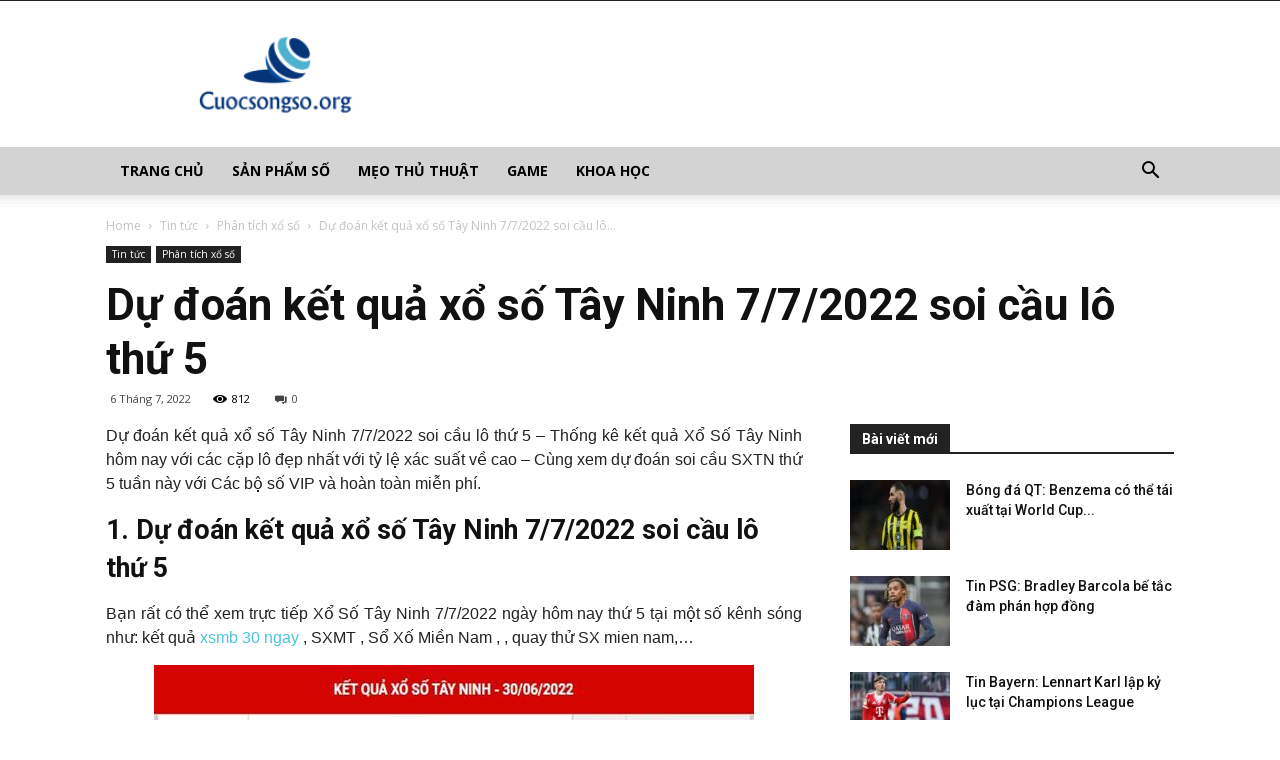

--- FILE ---
content_type: text/html; charset=UTF-8
request_url: https://cuocsongso.org/du-doan-ket-qua-xo-so-tay-ninh-7-7-2022/
body_size: 21360
content:
<!doctype html >
<!--[if IE 8]>    <html class="ie8" lang="en"> <![endif]-->
<!--[if IE 9]>    <html class="ie9" lang="en"> <![endif]-->
<!--[if gt IE 8]><!--> <html lang="vi"> <!--<![endif]-->
	<head>
    
    <meta charset="UTF-8" />
    <meta name="viewport" content="width=device-width, initial-scale=1.0">
    <link rel="pingback" href="https://cuocsongso.org/xmlrpc.php" />
    <meta name='robots' content='index, follow, max-image-preview:large, max-snippet:-1, max-video-preview:-1' />
	<style>img:is([sizes="auto" i], [sizes^="auto," i]) { contain-intrinsic-size: 3000px 1500px }</style>
	<meta property="og:image" content="https://cuocsongso.org/wp-content/uploads/2022/07/ket-qua-XSTN-7-7-2022.jpg" /><link rel="icon" type="image/png" href="https://cuocsongso.org/wp-content/uploads/2018/06/favicon-cuocsongso.png">
	<!-- This site is optimized with the Yoast SEO Premium plugin v21.5 (Yoast SEO v21.5) - https://yoast.com/wordpress/plugins/seo/ -->
	<title>Dự đoán kết quả xổ số Tây Ninh 7/7/2022 soi cầu lô thứ 5</title>
	<meta name="description" content="Dự đoán kết quả xổ số Tây Ninh 7/7/2022 soi cầu lô thứ 5 - Thống kê kết quả Xổ Số Tây Ninh hôm nay với các cặp lô đẹp nhất với tỷ lệ xác suất về cao" />
	<link rel="canonical" href="https://cuocsongso.org/du-doan-ket-qua-xo-so-tay-ninh-7-7-2022/" />
	<meta property="og:locale" content="vi_VN" />
	<meta property="og:type" content="article" />
	<meta property="og:title" content="Dự đoán kết quả xổ số Tây Ninh 7/7/2022 soi cầu lô thứ 5" />
	<meta property="og:description" content="Dự đoán kết quả xổ số Tây Ninh 7/7/2022 soi cầu lô thứ 5 - Thống kê kết quả Xổ Số Tây Ninh hôm nay với các cặp lô đẹp nhất với tỷ lệ xác suất về cao" />
	<meta property="og:url" content="https://cuocsongso.org/du-doan-ket-qua-xo-so-tay-ninh-7-7-2022/" />
	<meta property="og:site_name" content="Cuộc sống số" />
	<meta property="article:published_time" content="2022-07-06T03:48:57+00:00" />
<meta property="og:image:secure_url" content="https://cuocsongso.org/wp-content/uploads/2022/07/ket-qua-XSTN-7-7-2022.jpg" />
	<meta property="og:image" content="https://cuocsongso.org/wp-content/uploads/2022/07/ket-qua-XSTN-7-7-2022.jpg" />
	<meta property="og:image:width" content="600" />
	<meta property="og:image:height" content="450" />
	<meta property="og:image:type" content="image/jpeg" />
	<meta name="author" content="Adsystem" />
	<meta name="twitter:card" content="summary_large_image" />
	<meta name="twitter:label1" content="Được viết bởi" />
	<meta name="twitter:data1" content="Adsystem" />
	<meta name="twitter:label2" content="Ước tính thời gian đọc" />
	<meta name="twitter:data2" content="4 phút" />
	<!-- / Yoast SEO Premium plugin. -->


<link rel='dns-prefetch' href='//fonts.googleapis.com' />
<script type="text/javascript">
/* <![CDATA[ */
window._wpemojiSettings = {"baseUrl":"https:\/\/s.w.org\/images\/core\/emoji\/15.0.3\/72x72\/","ext":".png","svgUrl":"https:\/\/s.w.org\/images\/core\/emoji\/15.0.3\/svg\/","svgExt":".svg","source":{"concatemoji":"https:\/\/cuocsongso.org\/wp-includes\/js\/wp-emoji-release.min.js?ver=6.7.4"}};
/*! This file is auto-generated */
!function(i,n){var o,s,e;function c(e){try{var t={supportTests:e,timestamp:(new Date).valueOf()};sessionStorage.setItem(o,JSON.stringify(t))}catch(e){}}function p(e,t,n){e.clearRect(0,0,e.canvas.width,e.canvas.height),e.fillText(t,0,0);var t=new Uint32Array(e.getImageData(0,0,e.canvas.width,e.canvas.height).data),r=(e.clearRect(0,0,e.canvas.width,e.canvas.height),e.fillText(n,0,0),new Uint32Array(e.getImageData(0,0,e.canvas.width,e.canvas.height).data));return t.every(function(e,t){return e===r[t]})}function u(e,t,n){switch(t){case"flag":return n(e,"\ud83c\udff3\ufe0f\u200d\u26a7\ufe0f","\ud83c\udff3\ufe0f\u200b\u26a7\ufe0f")?!1:!n(e,"\ud83c\uddfa\ud83c\uddf3","\ud83c\uddfa\u200b\ud83c\uddf3")&&!n(e,"\ud83c\udff4\udb40\udc67\udb40\udc62\udb40\udc65\udb40\udc6e\udb40\udc67\udb40\udc7f","\ud83c\udff4\u200b\udb40\udc67\u200b\udb40\udc62\u200b\udb40\udc65\u200b\udb40\udc6e\u200b\udb40\udc67\u200b\udb40\udc7f");case"emoji":return!n(e,"\ud83d\udc26\u200d\u2b1b","\ud83d\udc26\u200b\u2b1b")}return!1}function f(e,t,n){var r="undefined"!=typeof WorkerGlobalScope&&self instanceof WorkerGlobalScope?new OffscreenCanvas(300,150):i.createElement("canvas"),a=r.getContext("2d",{willReadFrequently:!0}),o=(a.textBaseline="top",a.font="600 32px Arial",{});return e.forEach(function(e){o[e]=t(a,e,n)}),o}function t(e){var t=i.createElement("script");t.src=e,t.defer=!0,i.head.appendChild(t)}"undefined"!=typeof Promise&&(o="wpEmojiSettingsSupports",s=["flag","emoji"],n.supports={everything:!0,everythingExceptFlag:!0},e=new Promise(function(e){i.addEventListener("DOMContentLoaded",e,{once:!0})}),new Promise(function(t){var n=function(){try{var e=JSON.parse(sessionStorage.getItem(o));if("object"==typeof e&&"number"==typeof e.timestamp&&(new Date).valueOf()<e.timestamp+604800&&"object"==typeof e.supportTests)return e.supportTests}catch(e){}return null}();if(!n){if("undefined"!=typeof Worker&&"undefined"!=typeof OffscreenCanvas&&"undefined"!=typeof URL&&URL.createObjectURL&&"undefined"!=typeof Blob)try{var e="postMessage("+f.toString()+"("+[JSON.stringify(s),u.toString(),p.toString()].join(",")+"));",r=new Blob([e],{type:"text/javascript"}),a=new Worker(URL.createObjectURL(r),{name:"wpTestEmojiSupports"});return void(a.onmessage=function(e){c(n=e.data),a.terminate(),t(n)})}catch(e){}c(n=f(s,u,p))}t(n)}).then(function(e){for(var t in e)n.supports[t]=e[t],n.supports.everything=n.supports.everything&&n.supports[t],"flag"!==t&&(n.supports.everythingExceptFlag=n.supports.everythingExceptFlag&&n.supports[t]);n.supports.everythingExceptFlag=n.supports.everythingExceptFlag&&!n.supports.flag,n.DOMReady=!1,n.readyCallback=function(){n.DOMReady=!0}}).then(function(){return e}).then(function(){var e;n.supports.everything||(n.readyCallback(),(e=n.source||{}).concatemoji?t(e.concatemoji):e.wpemoji&&e.twemoji&&(t(e.twemoji),t(e.wpemoji)))}))}((window,document),window._wpemojiSettings);
/* ]]> */
</script>
<style id='wp-emoji-styles-inline-css' type='text/css'>

	img.wp-smiley, img.emoji {
		display: inline !important;
		border: none !important;
		box-shadow: none !important;
		height: 1em !important;
		width: 1em !important;
		margin: 0 0.07em !important;
		vertical-align: -0.1em !important;
		background: none !important;
		padding: 0 !important;
	}
</style>
<link rel='stylesheet' id='wp-block-library-css' href='https://cuocsongso.org/wp-includes/css/dist/block-library/style.min.css?ver=6.7.4' type='text/css' media='all' />
<style id='classic-theme-styles-inline-css' type='text/css'>
/*! This file is auto-generated */
.wp-block-button__link{color:#fff;background-color:#32373c;border-radius:9999px;box-shadow:none;text-decoration:none;padding:calc(.667em + 2px) calc(1.333em + 2px);font-size:1.125em}.wp-block-file__button{background:#32373c;color:#fff;text-decoration:none}
</style>
<style id='global-styles-inline-css' type='text/css'>
:root{--wp--preset--aspect-ratio--square: 1;--wp--preset--aspect-ratio--4-3: 4/3;--wp--preset--aspect-ratio--3-4: 3/4;--wp--preset--aspect-ratio--3-2: 3/2;--wp--preset--aspect-ratio--2-3: 2/3;--wp--preset--aspect-ratio--16-9: 16/9;--wp--preset--aspect-ratio--9-16: 9/16;--wp--preset--color--black: #000000;--wp--preset--color--cyan-bluish-gray: #abb8c3;--wp--preset--color--white: #ffffff;--wp--preset--color--pale-pink: #f78da7;--wp--preset--color--vivid-red: #cf2e2e;--wp--preset--color--luminous-vivid-orange: #ff6900;--wp--preset--color--luminous-vivid-amber: #fcb900;--wp--preset--color--light-green-cyan: #7bdcb5;--wp--preset--color--vivid-green-cyan: #00d084;--wp--preset--color--pale-cyan-blue: #8ed1fc;--wp--preset--color--vivid-cyan-blue: #0693e3;--wp--preset--color--vivid-purple: #9b51e0;--wp--preset--gradient--vivid-cyan-blue-to-vivid-purple: linear-gradient(135deg,rgba(6,147,227,1) 0%,rgb(155,81,224) 100%);--wp--preset--gradient--light-green-cyan-to-vivid-green-cyan: linear-gradient(135deg,rgb(122,220,180) 0%,rgb(0,208,130) 100%);--wp--preset--gradient--luminous-vivid-amber-to-luminous-vivid-orange: linear-gradient(135deg,rgba(252,185,0,1) 0%,rgba(255,105,0,1) 100%);--wp--preset--gradient--luminous-vivid-orange-to-vivid-red: linear-gradient(135deg,rgba(255,105,0,1) 0%,rgb(207,46,46) 100%);--wp--preset--gradient--very-light-gray-to-cyan-bluish-gray: linear-gradient(135deg,rgb(238,238,238) 0%,rgb(169,184,195) 100%);--wp--preset--gradient--cool-to-warm-spectrum: linear-gradient(135deg,rgb(74,234,220) 0%,rgb(151,120,209) 20%,rgb(207,42,186) 40%,rgb(238,44,130) 60%,rgb(251,105,98) 80%,rgb(254,248,76) 100%);--wp--preset--gradient--blush-light-purple: linear-gradient(135deg,rgb(255,206,236) 0%,rgb(152,150,240) 100%);--wp--preset--gradient--blush-bordeaux: linear-gradient(135deg,rgb(254,205,165) 0%,rgb(254,45,45) 50%,rgb(107,0,62) 100%);--wp--preset--gradient--luminous-dusk: linear-gradient(135deg,rgb(255,203,112) 0%,rgb(199,81,192) 50%,rgb(65,88,208) 100%);--wp--preset--gradient--pale-ocean: linear-gradient(135deg,rgb(255,245,203) 0%,rgb(182,227,212) 50%,rgb(51,167,181) 100%);--wp--preset--gradient--electric-grass: linear-gradient(135deg,rgb(202,248,128) 0%,rgb(113,206,126) 100%);--wp--preset--gradient--midnight: linear-gradient(135deg,rgb(2,3,129) 0%,rgb(40,116,252) 100%);--wp--preset--font-size--small: 13px;--wp--preset--font-size--medium: 20px;--wp--preset--font-size--large: 36px;--wp--preset--font-size--x-large: 42px;--wp--preset--spacing--20: 0.44rem;--wp--preset--spacing--30: 0.67rem;--wp--preset--spacing--40: 1rem;--wp--preset--spacing--50: 1.5rem;--wp--preset--spacing--60: 2.25rem;--wp--preset--spacing--70: 3.38rem;--wp--preset--spacing--80: 5.06rem;--wp--preset--shadow--natural: 6px 6px 9px rgba(0, 0, 0, 0.2);--wp--preset--shadow--deep: 12px 12px 50px rgba(0, 0, 0, 0.4);--wp--preset--shadow--sharp: 6px 6px 0px rgba(0, 0, 0, 0.2);--wp--preset--shadow--outlined: 6px 6px 0px -3px rgba(255, 255, 255, 1), 6px 6px rgba(0, 0, 0, 1);--wp--preset--shadow--crisp: 6px 6px 0px rgba(0, 0, 0, 1);}:where(.is-layout-flex){gap: 0.5em;}:where(.is-layout-grid){gap: 0.5em;}body .is-layout-flex{display: flex;}.is-layout-flex{flex-wrap: wrap;align-items: center;}.is-layout-flex > :is(*, div){margin: 0;}body .is-layout-grid{display: grid;}.is-layout-grid > :is(*, div){margin: 0;}:where(.wp-block-columns.is-layout-flex){gap: 2em;}:where(.wp-block-columns.is-layout-grid){gap: 2em;}:where(.wp-block-post-template.is-layout-flex){gap: 1.25em;}:where(.wp-block-post-template.is-layout-grid){gap: 1.25em;}.has-black-color{color: var(--wp--preset--color--black) !important;}.has-cyan-bluish-gray-color{color: var(--wp--preset--color--cyan-bluish-gray) !important;}.has-white-color{color: var(--wp--preset--color--white) !important;}.has-pale-pink-color{color: var(--wp--preset--color--pale-pink) !important;}.has-vivid-red-color{color: var(--wp--preset--color--vivid-red) !important;}.has-luminous-vivid-orange-color{color: var(--wp--preset--color--luminous-vivid-orange) !important;}.has-luminous-vivid-amber-color{color: var(--wp--preset--color--luminous-vivid-amber) !important;}.has-light-green-cyan-color{color: var(--wp--preset--color--light-green-cyan) !important;}.has-vivid-green-cyan-color{color: var(--wp--preset--color--vivid-green-cyan) !important;}.has-pale-cyan-blue-color{color: var(--wp--preset--color--pale-cyan-blue) !important;}.has-vivid-cyan-blue-color{color: var(--wp--preset--color--vivid-cyan-blue) !important;}.has-vivid-purple-color{color: var(--wp--preset--color--vivid-purple) !important;}.has-black-background-color{background-color: var(--wp--preset--color--black) !important;}.has-cyan-bluish-gray-background-color{background-color: var(--wp--preset--color--cyan-bluish-gray) !important;}.has-white-background-color{background-color: var(--wp--preset--color--white) !important;}.has-pale-pink-background-color{background-color: var(--wp--preset--color--pale-pink) !important;}.has-vivid-red-background-color{background-color: var(--wp--preset--color--vivid-red) !important;}.has-luminous-vivid-orange-background-color{background-color: var(--wp--preset--color--luminous-vivid-orange) !important;}.has-luminous-vivid-amber-background-color{background-color: var(--wp--preset--color--luminous-vivid-amber) !important;}.has-light-green-cyan-background-color{background-color: var(--wp--preset--color--light-green-cyan) !important;}.has-vivid-green-cyan-background-color{background-color: var(--wp--preset--color--vivid-green-cyan) !important;}.has-pale-cyan-blue-background-color{background-color: var(--wp--preset--color--pale-cyan-blue) !important;}.has-vivid-cyan-blue-background-color{background-color: var(--wp--preset--color--vivid-cyan-blue) !important;}.has-vivid-purple-background-color{background-color: var(--wp--preset--color--vivid-purple) !important;}.has-black-border-color{border-color: var(--wp--preset--color--black) !important;}.has-cyan-bluish-gray-border-color{border-color: var(--wp--preset--color--cyan-bluish-gray) !important;}.has-white-border-color{border-color: var(--wp--preset--color--white) !important;}.has-pale-pink-border-color{border-color: var(--wp--preset--color--pale-pink) !important;}.has-vivid-red-border-color{border-color: var(--wp--preset--color--vivid-red) !important;}.has-luminous-vivid-orange-border-color{border-color: var(--wp--preset--color--luminous-vivid-orange) !important;}.has-luminous-vivid-amber-border-color{border-color: var(--wp--preset--color--luminous-vivid-amber) !important;}.has-light-green-cyan-border-color{border-color: var(--wp--preset--color--light-green-cyan) !important;}.has-vivid-green-cyan-border-color{border-color: var(--wp--preset--color--vivid-green-cyan) !important;}.has-pale-cyan-blue-border-color{border-color: var(--wp--preset--color--pale-cyan-blue) !important;}.has-vivid-cyan-blue-border-color{border-color: var(--wp--preset--color--vivid-cyan-blue) !important;}.has-vivid-purple-border-color{border-color: var(--wp--preset--color--vivid-purple) !important;}.has-vivid-cyan-blue-to-vivid-purple-gradient-background{background: var(--wp--preset--gradient--vivid-cyan-blue-to-vivid-purple) !important;}.has-light-green-cyan-to-vivid-green-cyan-gradient-background{background: var(--wp--preset--gradient--light-green-cyan-to-vivid-green-cyan) !important;}.has-luminous-vivid-amber-to-luminous-vivid-orange-gradient-background{background: var(--wp--preset--gradient--luminous-vivid-amber-to-luminous-vivid-orange) !important;}.has-luminous-vivid-orange-to-vivid-red-gradient-background{background: var(--wp--preset--gradient--luminous-vivid-orange-to-vivid-red) !important;}.has-very-light-gray-to-cyan-bluish-gray-gradient-background{background: var(--wp--preset--gradient--very-light-gray-to-cyan-bluish-gray) !important;}.has-cool-to-warm-spectrum-gradient-background{background: var(--wp--preset--gradient--cool-to-warm-spectrum) !important;}.has-blush-light-purple-gradient-background{background: var(--wp--preset--gradient--blush-light-purple) !important;}.has-blush-bordeaux-gradient-background{background: var(--wp--preset--gradient--blush-bordeaux) !important;}.has-luminous-dusk-gradient-background{background: var(--wp--preset--gradient--luminous-dusk) !important;}.has-pale-ocean-gradient-background{background: var(--wp--preset--gradient--pale-ocean) !important;}.has-electric-grass-gradient-background{background: var(--wp--preset--gradient--electric-grass) !important;}.has-midnight-gradient-background{background: var(--wp--preset--gradient--midnight) !important;}.has-small-font-size{font-size: var(--wp--preset--font-size--small) !important;}.has-medium-font-size{font-size: var(--wp--preset--font-size--medium) !important;}.has-large-font-size{font-size: var(--wp--preset--font-size--large) !important;}.has-x-large-font-size{font-size: var(--wp--preset--font-size--x-large) !important;}
:where(.wp-block-post-template.is-layout-flex){gap: 1.25em;}:where(.wp-block-post-template.is-layout-grid){gap: 1.25em;}
:where(.wp-block-columns.is-layout-flex){gap: 2em;}:where(.wp-block-columns.is-layout-grid){gap: 2em;}
:root :where(.wp-block-pullquote){font-size: 1.5em;line-height: 1.6;}
</style>
<link rel='stylesheet' id='rs-plugin-settings-css' href='https://cuocsongso.org/wp-content/plugins/revslider/public/assets/css/settings.css?ver=5.4.7.2' type='text/css' media='all' />
<style id='rs-plugin-settings-inline-css' type='text/css'>
#rs-demo-id {}
</style>
<link rel='stylesheet' id='google-fonts-style-css' href='https://fonts.googleapis.com/css?family=Open+Sans%3A300italic%2C400%2C400italic%2C600%2C600italic%2C700%7CRoboto%3A300%2C400%2C400italic%2C500%2C500italic%2C700%2C900&#038;ver=8.7.4' type='text/css' media='all' />
<link rel='stylesheet' id='td-theme-css' href='https://cuocsongso.org/wp-content/themes/tintuc/style.css?ver=8.7.4' type='text/css' media='all' />
<link rel='stylesheet' id='td-theme-demo-style-css' href='https://cuocsongso.org/wp-content/themes/tintuc/includes/demos/tech/demo_style.css?ver=8.7.4' type='text/css' media='all' />
<script type="text/javascript" src="https://cuocsongso.org/wp-includes/js/jquery/jquery.min.js?ver=3.7.1" id="jquery-core-js"></script>
<script type="text/javascript" src="https://cuocsongso.org/wp-includes/js/jquery/jquery-migrate.min.js?ver=3.4.1" id="jquery-migrate-js"></script>
<script type="text/javascript" src="https://cuocsongso.org/wp-content/plugins/revslider/public/assets/js/jquery.themepunch.tools.min.js?ver=5.4.7.2" id="tp-tools-js"></script>
<script type="text/javascript" src="https://cuocsongso.org/wp-content/plugins/revslider/public/assets/js/jquery.themepunch.revolution.min.js?ver=5.4.7.2" id="revmin-js"></script>
<script type="text/javascript" id="my_loadmore-js-extra">
/* <![CDATA[ */
var misha_loadmore_params = {"ajaxurl":"https:\/\/cuocsongso.org\/wp-admin\/admin-ajax.php","posts":"{\"page\":0,\"name\":\"du-doan-ket-qua-xo-so-tay-ninh-7-7-2022\",\"error\":\"\",\"m\":\"\",\"p\":0,\"post_parent\":\"\",\"subpost\":\"\",\"subpost_id\":\"\",\"attachment\":\"\",\"attachment_id\":0,\"pagename\":\"\",\"page_id\":0,\"second\":\"\",\"minute\":\"\",\"hour\":\"\",\"day\":0,\"monthnum\":0,\"year\":0,\"w\":0,\"category_name\":\"\",\"tag\":\"\",\"cat\":\"\",\"tag_id\":\"\",\"author\":\"\",\"author_name\":\"\",\"feed\":\"\",\"tb\":\"\",\"paged\":0,\"meta_key\":\"\",\"meta_value\":\"\",\"preview\":\"\",\"s\":\"\",\"sentence\":\"\",\"title\":\"\",\"fields\":\"\",\"menu_order\":\"\",\"embed\":\"\",\"category__in\":[],\"category__not_in\":[],\"category__and\":[],\"post__in\":[],\"post__not_in\":[],\"post_name__in\":[],\"tag__in\":[],\"tag__not_in\":[],\"tag__and\":[],\"tag_slug__in\":[],\"tag_slug__and\":[],\"post_parent__in\":[],\"post_parent__not_in\":[],\"author__in\":[],\"author__not_in\":[],\"search_columns\":[],\"ignore_sticky_posts\":false,\"suppress_filters\":false,\"cache_results\":true,\"update_post_term_cache\":true,\"update_menu_item_cache\":false,\"lazy_load_term_meta\":true,\"update_post_meta_cache\":true,\"post_type\":\"\",\"posts_per_page\":20,\"nopaging\":false,\"comments_per_page\":\"50\",\"no_found_rows\":false,\"order\":\"DESC\"}","current_page":"1","max_page":"0"};
/* ]]> */
</script>
<script type="text/javascript" src="https://cuocsongso.org/wp-content/themes/tintuc/js/js.js?ver=6.7.4" id="my_loadmore-js"></script>
<link rel="https://api.w.org/" href="https://cuocsongso.org/wp-json/" /><link rel="alternate" title="JSON" type="application/json" href="https://cuocsongso.org/wp-json/wp/v2/posts/8810" /><meta name="generator" content="WordPress 6.7.4" />
<link rel='shortlink' href='https://cuocsongso.org/?p=8810' />
<link rel="alternate" title="oNhúng (JSON)" type="application/json+oembed" href="https://cuocsongso.org/wp-json/oembed/1.0/embed?url=https%3A%2F%2Fcuocsongso.org%2Fdu-doan-ket-qua-xo-so-tay-ninh-7-7-2022%2F" />
<link rel="alternate" title="oNhúng (XML)" type="text/xml+oembed" href="https://cuocsongso.org/wp-json/oembed/1.0/embed?url=https%3A%2F%2Fcuocsongso.org%2Fdu-doan-ket-qua-xo-so-tay-ninh-7-7-2022%2F&#038;format=xml" />


<!-- This site is optimized with the Schema plugin v1.7.9.6 - https://schema.press -->
<script type="application/ld+json">{"@context":"https:\/\/schema.org\/","@type":"BlogPosting","mainEntityOfPage":{"@type":"WebPage","@id":"https:\/\/cuocsongso.org\/du-doan-ket-qua-xo-so-tay-ninh-7-7-2022\/"},"url":"https:\/\/cuocsongso.org\/du-doan-ket-qua-xo-so-tay-ninh-7-7-2022\/","headline":"Dự đoán kết quả xổ số Tây Ninh 7\/7\/2022 soi cầu lô thứ 5","datePublished":"2022-07-06T10:48:57+07:00","dateModified":"2022-07-06T10:48:57+07:00","publisher":{"@type":"Organization","@id":"https:\/\/cuocsongso.org\/#organization","name":"Cuộc sống số","logo":{"@type":"ImageObject","url":"","width":600,"height":60}},"image":{"@type":"ImageObject","url":"https:\/\/cuocsongso.org\/wp-content\/uploads\/2022\/07\/ket-qua-XSTN-7-7-2022.jpg","width":696,"height":450},"articleSection":"Phân tích xổ số","description":"Dự đoán kết quả xổ số Tây Ninh 7\/7\/2022 soi cầu lô thứ 5 - Thống kê kết quả Xổ Số Tây Ninh hôm nay với các cặp lô đẹp nhất với tỷ lệ xác suất về cao","author":{"@type":"Person","name":"Adsystem","url":"https:\/\/cuocsongso.org\/author\/adsystem\/","image":{"@type":"ImageObject","url":"https:\/\/secure.gravatar.com\/avatar\/f417595a157c3b3ecb8f549e19484938?s=96&d=mm&r=g","height":96,"width":96}}}</script>

<!--[if lt IE 9]><script src="https://cdnjs.cloudflare.com/ajax/libs/html5shiv/3.7.3/html5shiv.js"></script><![endif]-->
    <meta name="generator" content="Powered by Slider Revolution 5.4.7.2 - responsive, Mobile-Friendly Slider Plugin for WordPress with comfortable drag and drop interface." />

<!-- JS generated by theme -->

<script>
    
    

	    var tdBlocksArray = []; //here we store all the items for the current page

	    //td_block class - each ajax block uses a object of this class for requests
	    function tdBlock() {
		    this.id = '';
		    this.block_type = 1; //block type id (1-234 etc)
		    this.atts = '';
		    this.td_column_number = '';
		    this.td_current_page = 1; //
		    this.post_count = 0; //from wp
		    this.found_posts = 0; //from wp
		    this.max_num_pages = 0; //from wp
		    this.td_filter_value = ''; //current live filter value
		    this.is_ajax_running = false;
		    this.td_user_action = ''; // load more or infinite loader (used by the animation)
		    this.header_color = '';
		    this.ajax_pagination_infinite_stop = ''; //show load more at page x
	    }


        // td_js_generator - mini detector
        (function(){
            var htmlTag = document.getElementsByTagName("html")[0];

	        if ( navigator.userAgent.indexOf("MSIE 10.0") > -1 ) {
                htmlTag.className += ' ie10';
            }

            if ( !!navigator.userAgent.match(/Trident.*rv\:11\./) ) {
                htmlTag.className += ' ie11';
            }

	        if ( navigator.userAgent.indexOf("Edge") > -1 ) {
                htmlTag.className += ' ieEdge';
            }

            if ( /(iPad|iPhone|iPod)/g.test(navigator.userAgent) ) {
                htmlTag.className += ' td-md-is-ios';
            }

            var user_agent = navigator.userAgent.toLowerCase();
            if ( user_agent.indexOf("android") > -1 ) {
                htmlTag.className += ' td-md-is-android';
            }

            if ( -1 !== navigator.userAgent.indexOf('Mac OS X')  ) {
                htmlTag.className += ' td-md-is-os-x';
            }

            if ( /chrom(e|ium)/.test(navigator.userAgent.toLowerCase()) ) {
               htmlTag.className += ' td-md-is-chrome';
            }

            if ( -1 !== navigator.userAgent.indexOf('Firefox') ) {
                htmlTag.className += ' td-md-is-firefox';
            }

            if ( -1 !== navigator.userAgent.indexOf('Safari') && -1 === navigator.userAgent.indexOf('Chrome') ) {
                htmlTag.className += ' td-md-is-safari';
            }

            if( -1 !== navigator.userAgent.indexOf('IEMobile') ){
                htmlTag.className += ' td-md-is-iemobile';
            }

        })();




        var tdLocalCache = {};

        ( function () {
            "use strict";

            tdLocalCache = {
                data: {},
                remove: function (resource_id) {
                    delete tdLocalCache.data[resource_id];
                },
                exist: function (resource_id) {
                    return tdLocalCache.data.hasOwnProperty(resource_id) && tdLocalCache.data[resource_id] !== null;
                },
                get: function (resource_id) {
                    return tdLocalCache.data[resource_id];
                },
                set: function (resource_id, cachedData) {
                    tdLocalCache.remove(resource_id);
                    tdLocalCache.data[resource_id] = cachedData;
                }
            };
        })();

    
    
var td_viewport_interval_list=[{"limitBottom":767,"sidebarWidth":228},{"limitBottom":1018,"sidebarWidth":300},{"limitBottom":1140,"sidebarWidth":324}];
var td_animation_stack_effect="type0";
var tds_animation_stack=true;
var td_animation_stack_specific_selectors=".entry-thumb, img";
var td_animation_stack_general_selectors=".td-animation-stack img, .td-animation-stack .entry-thumb, .post img";
var td_ajax_url="https:\/\/cuocsongso.org\/wp-admin\/admin-ajax.php?td_theme_name=Newspaper&v=8.7.4";
var td_get_template_directory_uri="https:\/\/cuocsongso.org\/wp-content\/themes\/tintuc";
var tds_snap_menu="snap";
var tds_logo_on_sticky="";
var tds_header_style="";
var td_please_wait="Please wait...";
var td_email_user_pass_incorrect="User or password incorrect!";
var td_email_user_incorrect="Email or username incorrect!";
var td_email_incorrect="Email incorrect!";
var tds_more_articles_on_post_enable="";
var tds_more_articles_on_post_time_to_wait="";
var tds_more_articles_on_post_pages_distance_from_top=0;
var tds_theme_color_site_wide="#4ac5db";
var tds_smart_sidebar="enabled";
var tdThemeName="Newspaper";
var td_magnific_popup_translation_tPrev="Previous (Left arrow key)";
var td_magnific_popup_translation_tNext="Next (Right arrow key)";
var td_magnific_popup_translation_tCounter="%curr% of %total%";
var td_magnific_popup_translation_ajax_tError="The content from %url% could not be loaded.";
var td_magnific_popup_translation_image_tError="The image #%curr% could not be loaded.";
var tdDateNamesI18n={"month_names":["Th\u00e1ng 1","Th\u00e1ng 2","Th\u00e1ng 3","Th\u00e1ng 4","Th\u00e1ng 5","Th\u00e1ng 6","Th\u00e1ng 7","Th\u00e1ng 8","Th\u00e1ng 9","Th\u00e1ng 10","Th\u00e1ng m\u01b0\u1eddi m\u1ed9t","Th\u00e1ng 12"],"month_names_short":["Th1","Th2","Th3","Th4","Th5","Th6","Th7","Th8","Th9","Th10","Th11","Th12"],"day_names":["Ch\u1ee7 Nh\u1eadt","Th\u1ee9 Hai","Th\u1ee9 Ba","Th\u1ee9 T\u01b0","Th\u1ee9 N\u0103m","Th\u1ee9 S\u00e1u","Th\u1ee9 B\u1ea3y"],"day_names_short":["CN","T2","T3","T4","T5","T6","T7"]};
var td_ad_background_click_link="";
var td_ad_background_click_target="";
</script>


<!-- Header style compiled by theme -->

<style>
    
.td-header-wrap .black-menu .sf-menu > .current-menu-item > a,
    .td-header-wrap .black-menu .sf-menu > .current-menu-ancestor > a,
    .td-header-wrap .black-menu .sf-menu > .current-category-ancestor > a,
    .td-header-wrap .black-menu .sf-menu > li > a:hover,
    .td-header-wrap .black-menu .sf-menu > .sfHover > a,
    .td-header-style-12 .td-header-menu-wrap-full,
    .sf-menu > .current-menu-item > a:after,
    .sf-menu > .current-menu-ancestor > a:after,
    .sf-menu > .current-category-ancestor > a:after,
    .sf-menu > li:hover > a:after,
    .sf-menu > .sfHover > a:after,
    .td-header-style-12 .td-affix,
    .header-search-wrap .td-drop-down-search:after,
    .header-search-wrap .td-drop-down-search .btn:hover,
    input[type=submit]:hover,
    .td-read-more a,
    .td-post-category:hover,
    .td-grid-style-1.td-hover-1 .td-big-grid-post:hover .td-post-category,
    .td-grid-style-5.td-hover-1 .td-big-grid-post:hover .td-post-category,
    .td_top_authors .td-active .td-author-post-count,
    .td_top_authors .td-active .td-author-comments-count,
    .td_top_authors .td_mod_wrap:hover .td-author-post-count,
    .td_top_authors .td_mod_wrap:hover .td-author-comments-count,
    .td-404-sub-sub-title a:hover,
    .td-search-form-widget .wpb_button:hover,
    .td-rating-bar-wrap div,
    .td_category_template_3 .td-current-sub-category,
    .dropcap,
    .td_wrapper_video_playlist .td_video_controls_playlist_wrapper,
    .wpb_default,
    .wpb_default:hover,
    .td-left-smart-list:hover,
    .td-right-smart-list:hover,
    .woocommerce-checkout .woocommerce input.button:hover,
    .woocommerce-page .woocommerce a.button:hover,
    .woocommerce-account div.woocommerce .button:hover,
    #bbpress-forums button:hover,
    .bbp_widget_login .button:hover,
    .td-footer-wrapper .td-post-category,
    .td-footer-wrapper .widget_product_search input[type="submit"]:hover,
    .woocommerce .product a.button:hover,
    .woocommerce .product #respond input#submit:hover,
    .woocommerce .checkout input#place_order:hover,
    .woocommerce .woocommerce.widget .button:hover,
    .single-product .product .summary .cart .button:hover,
    .woocommerce-cart .woocommerce table.cart .button:hover,
    .woocommerce-cart .woocommerce .shipping-calculator-form .button:hover,
    .td-next-prev-wrap a:hover,
    .td-load-more-wrap a:hover,
    .td-post-small-box a:hover,
    .page-nav .current,
    .page-nav:first-child > div,
    .td_category_template_8 .td-category-header .td-category a.td-current-sub-category,
    .td_category_template_4 .td-category-siblings .td-category a:hover,
    #bbpress-forums .bbp-pagination .current,
    #bbpress-forums #bbp-single-user-details #bbp-user-navigation li.current a,
    .td-theme-slider:hover .slide-meta-cat a,
    a.vc_btn-black:hover,
    .td-trending-now-wrapper:hover .td-trending-now-title,
    .td-scroll-up,
    .td-smart-list-button:hover,
    .td-weather-information:before,
    .td-weather-week:before,
    .td_block_exchange .td-exchange-header:before,
    .td_block_big_grid_9.td-grid-style-1 .td-post-category,
    .td_block_big_grid_9.td-grid-style-5 .td-post-category,
    .td-grid-style-6.td-hover-1 .td-module-thumb:after,
    .td-pulldown-syle-2 .td-subcat-dropdown ul:after,
    .td_block_template_9 .td-block-title:after,
    .td_block_template_15 .td-block-title:before,
    div.wpforms-container .wpforms-form div.wpforms-submit-container button[type=submit] {
        background-color: #4ac5db;
    }

    .td_block_template_4 .td-related-title .td-cur-simple-item:before {
        border-color: #4ac5db transparent transparent transparent !important;
    }

    .woocommerce .woocommerce-message .button:hover,
    .woocommerce .woocommerce-error .button:hover,
    .woocommerce .woocommerce-info .button:hover {
        background-color: #4ac5db !important;
    }
    
    
    .td_block_template_4 .td-related-title .td-cur-simple-item,
    .td_block_template_3 .td-related-title .td-cur-simple-item,
    .td_block_template_9 .td-related-title:after {
        background-color: #4ac5db;
    }

    .woocommerce .product .onsale,
    .woocommerce.widget .ui-slider .ui-slider-handle {
        background: none #4ac5db;
    }

    .woocommerce.widget.widget_layered_nav_filters ul li a {
        background: none repeat scroll 0 0 #4ac5db !important;
    }

    a,
    cite a:hover,
    .td_mega_menu_sub_cats .cur-sub-cat,
    .td-mega-span h3 a:hover,
    .td_mod_mega_menu:hover .entry-title a,
    .header-search-wrap .result-msg a:hover,
    .td-header-top-menu .td-drop-down-search .td_module_wrap:hover .entry-title a,
    .td-header-top-menu .td-icon-search:hover,
    .td-header-wrap .result-msg a:hover,
    .top-header-menu li a:hover,
    .top-header-menu .current-menu-item > a,
    .top-header-menu .current-menu-ancestor > a,
    .top-header-menu .current-category-ancestor > a,
    .td-social-icon-wrap > a:hover,
    .td-header-sp-top-widget .td-social-icon-wrap a:hover,
    .td-page-content blockquote p,
    .td-post-content blockquote p,
    .mce-content-body blockquote p,
    .comment-content blockquote p,
    .wpb_text_column blockquote p,
    .td_block_text_with_title blockquote p,
    .td_module_wrap:hover .entry-title a,
    .td-subcat-filter .td-subcat-list a:hover,
    .td-subcat-filter .td-subcat-dropdown a:hover,
    .td_quote_on_blocks,
    .dropcap2,
    .dropcap3,
    .td_top_authors .td-active .td-authors-name a,
    .td_top_authors .td_mod_wrap:hover .td-authors-name a,
    .td-post-next-prev-content a:hover,
    .author-box-wrap .td-author-social a:hover,
    .td-author-name a:hover,
    .td-author-url a:hover,
    .td_mod_related_posts:hover h3 > a,
    .td-post-template-11 .td-related-title .td-related-left:hover,
    .td-post-template-11 .td-related-title .td-related-right:hover,
    .td-post-template-11 .td-related-title .td-cur-simple-item,
    .td-post-template-11 .td_block_related_posts .td-next-prev-wrap a:hover,
    .comment-reply-link:hover,
    .logged-in-as a:hover,
    #cancel-comment-reply-link:hover,
    .td-search-query,
    .td-category-header .td-pulldown-category-filter-link:hover,
    .td-category-siblings .td-subcat-dropdown a:hover,
    .td-category-siblings .td-subcat-dropdown a.td-current-sub-category,
    .widget a:hover,
    .td_wp_recentcomments a:hover,
    .archive .widget_archive .current,
    .archive .widget_archive .current a,
    .widget_calendar tfoot a:hover,
    .woocommerce a.added_to_cart:hover,
    .woocommerce-account .woocommerce-MyAccount-navigation a:hover,
    #bbpress-forums li.bbp-header .bbp-reply-content span a:hover,
    #bbpress-forums .bbp-forum-freshness a:hover,
    #bbpress-forums .bbp-topic-freshness a:hover,
    #bbpress-forums .bbp-forums-list li a:hover,
    #bbpress-forums .bbp-forum-title:hover,
    #bbpress-forums .bbp-topic-permalink:hover,
    #bbpress-forums .bbp-topic-started-by a:hover,
    #bbpress-forums .bbp-topic-started-in a:hover,
    #bbpress-forums .bbp-body .super-sticky li.bbp-topic-title .bbp-topic-permalink,
    #bbpress-forums .bbp-body .sticky li.bbp-topic-title .bbp-topic-permalink,
    .widget_display_replies .bbp-author-name,
    .widget_display_topics .bbp-author-name,
    .footer-text-wrap .footer-email-wrap a,
    .td-subfooter-menu li a:hover,
    .footer-social-wrap a:hover,
    a.vc_btn-black:hover,
    .td-smart-list-dropdown-wrap .td-smart-list-button:hover,
    .td_module_17 .td-read-more a:hover,
    .td_module_18 .td-read-more a:hover,
    .td_module_19 .td-post-author-name a:hover,
    .td-instagram-user a,
    .td-pulldown-syle-2 .td-subcat-dropdown:hover .td-subcat-more span,
    .td-pulldown-syle-2 .td-subcat-dropdown:hover .td-subcat-more i,
    .td-pulldown-syle-3 .td-subcat-dropdown:hover .td-subcat-more span,
    .td-pulldown-syle-3 .td-subcat-dropdown:hover .td-subcat-more i,
    .td-block-title-wrap .td-wrapper-pulldown-filter .td-pulldown-filter-display-option:hover,
    .td-block-title-wrap .td-wrapper-pulldown-filter .td-pulldown-filter-display-option:hover i,
    .td-block-title-wrap .td-wrapper-pulldown-filter .td-pulldown-filter-link:hover,
    .td-block-title-wrap .td-wrapper-pulldown-filter .td-pulldown-filter-item .td-cur-simple-item,
    .td_block_template_2 .td-related-title .td-cur-simple-item,
    .td_block_template_5 .td-related-title .td-cur-simple-item,
    .td_block_template_6 .td-related-title .td-cur-simple-item,
    .td_block_template_7 .td-related-title .td-cur-simple-item,
    .td_block_template_8 .td-related-title .td-cur-simple-item,
    .td_block_template_9 .td-related-title .td-cur-simple-item,
    .td_block_template_10 .td-related-title .td-cur-simple-item,
    .td_block_template_11 .td-related-title .td-cur-simple-item,
    .td_block_template_12 .td-related-title .td-cur-simple-item,
    .td_block_template_13 .td-related-title .td-cur-simple-item,
    .td_block_template_14 .td-related-title .td-cur-simple-item,
    .td_block_template_15 .td-related-title .td-cur-simple-item,
    .td_block_template_16 .td-related-title .td-cur-simple-item,
    .td_block_template_17 .td-related-title .td-cur-simple-item,
    .td-theme-wrap .sf-menu ul .td-menu-item > a:hover,
    .td-theme-wrap .sf-menu ul .sfHover > a,
    .td-theme-wrap .sf-menu ul .current-menu-ancestor > a,
    .td-theme-wrap .sf-menu ul .current-category-ancestor > a,
    .td-theme-wrap .sf-menu ul .current-menu-item > a,
    .td_outlined_btn {
        color: #4ac5db;
    }

    a.vc_btn-black.vc_btn_square_outlined:hover,
    a.vc_btn-black.vc_btn_outlined:hover,
    .td-mega-menu-page .wpb_content_element ul li a:hover,
    .td-theme-wrap .td-aj-search-results .td_module_wrap:hover .entry-title a,
    .td-theme-wrap .header-search-wrap .result-msg a:hover {
        color: #4ac5db !important;
    }

    .td-next-prev-wrap a:hover,
    .td-load-more-wrap a:hover,
    .td-post-small-box a:hover,
    .page-nav .current,
    .page-nav:first-child > div,
    .td_category_template_8 .td-category-header .td-category a.td-current-sub-category,
    .td_category_template_4 .td-category-siblings .td-category a:hover,
    #bbpress-forums .bbp-pagination .current,
    .post .td_quote_box,
    .page .td_quote_box,
    a.vc_btn-black:hover,
    .td_block_template_5 .td-block-title > *,
    .td_outlined_btn {
        border-color: #4ac5db;
    }

    .td_wrapper_video_playlist .td_video_currently_playing:after {
        border-color: #4ac5db !important;
    }

    .header-search-wrap .td-drop-down-search:before {
        border-color: transparent transparent #4ac5db transparent;
    }

    .block-title > span,
    .block-title > a,
    .block-title > label,
    .widgettitle,
    .widgettitle:after,
    .td-trending-now-title,
    .td-trending-now-wrapper:hover .td-trending-now-title,
    .wpb_tabs li.ui-tabs-active a,
    .wpb_tabs li:hover a,
    .vc_tta-container .vc_tta-color-grey.vc_tta-tabs-position-top.vc_tta-style-classic .vc_tta-tabs-container .vc_tta-tab.vc_active > a,
    .vc_tta-container .vc_tta-color-grey.vc_tta-tabs-position-top.vc_tta-style-classic .vc_tta-tabs-container .vc_tta-tab:hover > a,
    .td_block_template_1 .td-related-title .td-cur-simple-item,
    .woocommerce .product .products h2:not(.woocommerce-loop-product__title),
    .td-subcat-filter .td-subcat-dropdown:hover .td-subcat-more, 
    .td_3D_btn,
    .td_shadow_btn,
    .td_default_btn,
    .td_round_btn, 
    .td_outlined_btn:hover {
    	background-color: #4ac5db;
    }

    .woocommerce div.product .woocommerce-tabs ul.tabs li.active {
    	background-color: #4ac5db !important;
    }

    .block-title,
    .td_block_template_1 .td-related-title,
    .wpb_tabs .wpb_tabs_nav,
    .vc_tta-container .vc_tta-color-grey.vc_tta-tabs-position-top.vc_tta-style-classic .vc_tta-tabs-container,
    .woocommerce div.product .woocommerce-tabs ul.tabs:before {
        border-color: #4ac5db;
    }
    .td_block_wrap .td-subcat-item a.td-cur-simple-item {
	    color: #4ac5db;
	}


    
    .td-grid-style-4 .entry-title
    {
        background-color: rgba(74, 197, 219, 0.7);
    }

    
    .block-title > span,
    .block-title > span > a,
    .block-title > a,
    .block-title > label,
    .widgettitle,
    .widgettitle:after,
    .td-trending-now-title,
    .td-trending-now-wrapper:hover .td-trending-now-title,
    .wpb_tabs li.ui-tabs-active a,
    .wpb_tabs li:hover a,
    .vc_tta-container .vc_tta-color-grey.vc_tta-tabs-position-top.vc_tta-style-classic .vc_tta-tabs-container .vc_tta-tab.vc_active > a,
    .vc_tta-container .vc_tta-color-grey.vc_tta-tabs-position-top.vc_tta-style-classic .vc_tta-tabs-container .vc_tta-tab:hover > a,
    .td_block_template_1 .td-related-title .td-cur-simple-item,
    .woocommerce .product .products h2:not(.woocommerce-loop-product__title),
    .td-subcat-filter .td-subcat-dropdown:hover .td-subcat-more,
    .td-weather-information:before,
    .td-weather-week:before,
    .td_block_exchange .td-exchange-header:before,
    .td-theme-wrap .td_block_template_3 .td-block-title > *,
    .td-theme-wrap .td_block_template_4 .td-block-title > *,
    .td-theme-wrap .td_block_template_7 .td-block-title > *,
    .td-theme-wrap .td_block_template_9 .td-block-title:after,
    .td-theme-wrap .td_block_template_10 .td-block-title::before,
    .td-theme-wrap .td_block_template_11 .td-block-title::before,
    .td-theme-wrap .td_block_template_11 .td-block-title::after,
    .td-theme-wrap .td_block_template_14 .td-block-title,
    .td-theme-wrap .td_block_template_15 .td-block-title:before,
    .td-theme-wrap .td_block_template_17 .td-block-title:before {
        background-color: #222222;
    }

    .woocommerce div.product .woocommerce-tabs ul.tabs li.active {
    	background-color: #222222 !important;
    }

    .block-title,
    .td_block_template_1 .td-related-title,
    .wpb_tabs .wpb_tabs_nav,
    .vc_tta-container .vc_tta-color-grey.vc_tta-tabs-position-top.vc_tta-style-classic .vc_tta-tabs-container,
    .woocommerce div.product .woocommerce-tabs ul.tabs:before,
    .td-theme-wrap .td_block_template_5 .td-block-title > *,
    .td-theme-wrap .td_block_template_17 .td-block-title,
    .td-theme-wrap .td_block_template_17 .td-block-title::before {
        border-color: #222222;
    }

    .td-theme-wrap .td_block_template_4 .td-block-title > *:before,
    .td-theme-wrap .td_block_template_17 .td-block-title::after {
        border-color: #222222 transparent transparent transparent;
    }
    
    .td-theme-wrap .td_block_template_4 .td-related-title .td-cur-simple-item:before {
        border-color: #222222 transparent transparent transparent !important;
    }

    
    .td-header-wrap .td-header-menu-wrap-full,
    .td-header-menu-wrap.td-affix,
    .td-header-style-3 .td-header-main-menu,
    .td-header-style-3 .td-affix .td-header-main-menu,
    .td-header-style-4 .td-header-main-menu,
    .td-header-style-4 .td-affix .td-header-main-menu,
    .td-header-style-8 .td-header-menu-wrap.td-affix,
    .td-header-style-8 .td-header-top-menu-full {
		background-color: #d3d3d3;
    }


    .td-boxed-layout .td-header-style-3 .td-header-menu-wrap,
    .td-boxed-layout .td-header-style-4 .td-header-menu-wrap,
    .td-header-style-3 .td_stretch_content .td-header-menu-wrap,
    .td-header-style-4 .td_stretch_content .td-header-menu-wrap {
    	background-color: #d3d3d3 !important;
    }


    @media (min-width: 1019px) {
        .td-header-style-1 .td-header-sp-recs,
        .td-header-style-1 .td-header-sp-logo {
            margin-bottom: 28px;
        }
    }

    @media (min-width: 768px) and (max-width: 1018px) {
        .td-header-style-1 .td-header-sp-recs,
        .td-header-style-1 .td-header-sp-logo {
            margin-bottom: 14px;
        }
    }

    .td-header-style-7 .td-header-top-menu {
        border-bottom: none;
    }
    
    
    
    .td-menu-background:before,
    .td-search-background:before {
        background: rgba(0,0,0,0.8);
        background: -moz-linear-gradient(top, rgba(0,0,0,0.8) 0%, rgba(74,197,219,0.8) 100%);
        background: -webkit-gradient(left top, left bottom, color-stop(0%, rgba(0,0,0,0.8)), color-stop(100%, rgba(74,197,219,0.8)));
        background: -webkit-linear-gradient(top, rgba(0,0,0,0.8) 0%, rgba(74,197,219,0.8) 100%);
        background: -o-linear-gradient(top, rgba(0,0,0,0.8) 0%, @mobileu_gradient_two_mob 100%);
        background: -ms-linear-gradient(top, rgba(0,0,0,0.8) 0%, rgba(74,197,219,0.8) 100%);
        background: linear-gradient(to bottom, rgba(0,0,0,0.8) 0%, rgba(74,197,219,0.8) 100%);
        filter: progid:DXImageTransform.Microsoft.gradient( startColorstr='rgba(0,0,0,0.8)', endColorstr='rgba(74,197,219,0.8)', GradientType=0 );
    }

    
    .td-mobile-content .current-menu-item > a,
    .td-mobile-content .current-menu-ancestor > a,
    .td-mobile-content .current-category-ancestor > a,
    #td-mobile-nav .td-menu-login-section a:hover,
    #td-mobile-nav .td-register-section a:hover,
    #td-mobile-nav .td-menu-socials-wrap a:hover i,
    .td-search-close a:hover i {
        color: #4ac5db;
    }

    
    .white-popup-block:after {
        background: rgba(0,0,0,0.8);
        background: -moz-linear-gradient(45deg, rgba(0,0,0,0.8) 0%, rgba(74,197,219,0.8) 100%);
        background: -webkit-gradient(left bottom, right top, color-stop(0%, rgba(0,0,0,0.8)), color-stop(100%, rgba(74,197,219,0.8)));
        background: -webkit-linear-gradient(45deg, rgba(0,0,0,0.8) 0%, rgba(74,197,219,0.8) 100%);
        background: -o-linear-gradient(45deg, rgba(0,0,0,0.8) 0%, rgba(74,197,219,0.8) 100%);
        background: -ms-linear-gradient(45deg, rgba(0,0,0,0.8) 0%, rgba(74,197,219,0.8) 100%);
        background: linear-gradient(45deg, rgba(0,0,0,0.8) 0%, rgba(74,197,219,0.8) 100%);
        filter: progid:DXImageTransform.Microsoft.gradient( startColorstr='rgba(0,0,0,0.8)', endColorstr='rgba(74,197,219,0.8)', GradientType=0 );
    }


    
    .td-banner-wrap-full,
    .td-header-style-11 .td-logo-wrap-full {
        background-color: #ffffff;
    }

    .td-header-style-11 .td-logo-wrap-full {
        border-bottom: 0;
    }

    @media (min-width: 1019px) {
        .td-header-style-2 .td-header-sp-recs,
        .td-header-style-5 .td-a-rec-id-header > div,
        .td-header-style-5 .td-g-rec-id-header > .adsbygoogle,
        .td-header-style-6 .td-a-rec-id-header > div,
        .td-header-style-6 .td-g-rec-id-header > .adsbygoogle,
        .td-header-style-7 .td-a-rec-id-header > div,
        .td-header-style-7 .td-g-rec-id-header > .adsbygoogle,
        .td-header-style-8 .td-a-rec-id-header > div,
        .td-header-style-8 .td-g-rec-id-header > .adsbygoogle,
        .td-header-style-12 .td-a-rec-id-header > div,
        .td-header-style-12 .td-g-rec-id-header > .adsbygoogle {
            margin-bottom: 24px !important;
        }
    }

    @media (min-width: 768px) and (max-width: 1018px) {
        .td-header-style-2 .td-header-sp-recs,
        .td-header-style-5 .td-a-rec-id-header > div,
        .td-header-style-5 .td-g-rec-id-header > .adsbygoogle,
        .td-header-style-6 .td-a-rec-id-header > div,
        .td-header-style-6 .td-g-rec-id-header > .adsbygoogle,
        .td-header-style-7 .td-a-rec-id-header > div,
        .td-header-style-7 .td-g-rec-id-header > .adsbygoogle,
        .td-header-style-8 .td-a-rec-id-header > div,
        .td-header-style-8 .td-g-rec-id-header > .adsbygoogle,
        .td-header-style-12 .td-a-rec-id-header > div,
        .td-header-style-12 .td-g-rec-id-header > .adsbygoogle {
            margin-bottom: 14px !important;
        }
    }

     
    .td-menu-background,
    .td-search-background {
        background-image: url('https://cuocsongso.org/wp-content/uploads/2018/06/14-1.jpg');
    }

    
    .white-popup-block:before {
        background-image: url('https://cuocsongso.org/wp-content/uploads/2018/06/14-1.jpg');
    }

    
    .td-excerpt,
    .td_module_14 .td-excerpt {
        font-family:"Open Sans";
	font-size:13px;
	line-height:21px;
	
    }


	
    .td-post-content p,
    .td-post-content {
        font-family:"Open Sans";
	font-size:17px;
	line-height:31px;
	
    }
</style>

<!-- Global site tag (gtag.js) - Google Analytics -->
<script async src="https://www.googletagmanager.com/gtag/js?id=UA-120808265-1"></script>
<script>
  window.dataLayer = window.dataLayer || [];
  function gtag(){dataLayer.push(arguments);}
  gtag('js', new Date());

  gtag('config', 'UA-120808265-1');
</script><script type="application/ld+json">
                        {
                            "@context": "http://schema.org",
                            "@type": "BreadcrumbList",
                            "itemListElement": [{
                            "@type": "ListItem",
                            "position": 1,
                                "item": {
                                "@type": "WebSite",
                                "@id": "https://cuocsongso.org/",
                                "name": "Home"                                               
                            }
                        },{
                            "@type": "ListItem",
                            "position": 2,
                                "item": {
                                "@type": "WebPage",
                                "@id": "https://cuocsongso.org/tin-tuc/",
                                "name": "Tin tức"
                            }
                        },{
                            "@type": "ListItem",
                            "position": 3,
                                "item": {
                                "@type": "WebPage",
                                "@id": "https://cuocsongso.org/tin-tuc/du-doan-xo-so/",
                                "name": "Phân tích xổ số"                                
                            }
                        },{
                            "@type": "ListItem",
                            "position": 4,
                                "item": {
                                "@type": "WebPage",
                                "@id": "https://cuocsongso.org/du-doan-ket-qua-xo-so-tay-ninh-7-7-2022/",
                                "name": "Dự đoán kết quả xổ số Tây Ninh 7/7/2022 soi cầu lô..."                                
                            }
                        }    ]
                        }
                       </script><script type="text/javascript">function setREVStartSize(e){									
						try{ e.c=jQuery(e.c);var i=jQuery(window).width(),t=9999,r=0,n=0,l=0,f=0,s=0,h=0;
							if(e.responsiveLevels&&(jQuery.each(e.responsiveLevels,function(e,f){f>i&&(t=r=f,l=e),i>f&&f>r&&(r=f,n=e)}),t>r&&(l=n)),f=e.gridheight[l]||e.gridheight[0]||e.gridheight,s=e.gridwidth[l]||e.gridwidth[0]||e.gridwidth,h=i/s,h=h>1?1:h,f=Math.round(h*f),"fullscreen"==e.sliderLayout){var u=(e.c.width(),jQuery(window).height());if(void 0!=e.fullScreenOffsetContainer){var c=e.fullScreenOffsetContainer.split(",");if (c) jQuery.each(c,function(e,i){u=jQuery(i).length>0?u-jQuery(i).outerHeight(!0):u}),e.fullScreenOffset.split("%").length>1&&void 0!=e.fullScreenOffset&&e.fullScreenOffset.length>0?u-=jQuery(window).height()*parseInt(e.fullScreenOffset,0)/100:void 0!=e.fullScreenOffset&&e.fullScreenOffset.length>0&&(u-=parseInt(e.fullScreenOffset,0))}f=u}else void 0!=e.minHeight&&f<e.minHeight&&(f=e.minHeight);e.c.closest(".rev_slider_wrapper").css({height:f})					
						}catch(d){console.log("Failure at Presize of Slider:"+d)}						
					};</script>
		<style type="text/css" id="wp-custom-css">
			
.misha_loadmore{
	background-color: #ddd;
	border-radius: 2px;
	display: block;
	text-align: center;
	font-size: 14px;
	font-size: 0.875rem;
	font-weight: 800;
	letter-spacing:1px;
	cursor:pointer;
	text-transform: uppercase;
	padding: 10px 0;
	transition: background-color 0.2s ease-in-out, border-color 0.2s ease-in-out, color 0.3s ease-in-out;  
}
.misha_loadmore:hover{
	background-color: #767676;
	color: #fff;
}

		</style>
		</head>

<body class="post-template-default single single-post postid-8810 single-format-standard du-doan-ket-qua-xo-so-tay-ninh-7-7-2022 global-block-template-1 td-tech single_template_2 td-animation-stack-type0 td-full-layout" itemscope="itemscope" itemtype="https://schema.org/WebPage">

        <div class="td-scroll-up"><i class="td-icon-menu-up"></i></div>
    
    <div class="td-menu-background"></div>
<div id="td-mobile-nav">
    <div class="td-mobile-container">
        <!-- mobile menu top section -->
        <div class="td-menu-socials-wrap">
            <!-- socials -->
            <div class="td-menu-socials">
                            </div>
            <!-- close button -->
            <div class="td-mobile-close">
                <a href="#"><i class="td-icon-close-mobile"></i></a>
            </div>
        </div>

        <!-- login section -->
        
        <!-- menu section -->
        <div class="td-mobile-content">
            <div class="menu-td-demo-header-menu-container"><ul id="menu-td-demo-header-menu" class="td-mobile-main-menu"><li id="menu-item-13231" class="menu-item menu-item-type-post_type menu-item-object-page menu-item-home menu-item-first menu-item-13231"><a href="https://cuocsongso.org/">Trang chủ</a></li>
<li id="menu-item-156" class="menu-item menu-item-type-taxonomy menu-item-object-category menu-item-156"><a href="https://cuocsongso.org/san-pham-so/">Sản phẩm số</a></li>
<li id="menu-item-154" class="menu-item menu-item-type-taxonomy menu-item-object-category menu-item-154"><a href="https://cuocsongso.org/meo-thu-thuat/">Mẹo thủ thuật</a></li>
<li id="menu-item-13284" class="menu-item menu-item-type-taxonomy menu-item-object-category menu-item-13284"><a href="https://cuocsongso.org/tin-game/">Game</a></li>
<li id="menu-item-13285" class="menu-item menu-item-type-taxonomy menu-item-object-category menu-item-13285"><a href="https://cuocsongso.org/khoa-hoc/">Khoa học</a></li>
</ul></div>        </div>
    </div>

    <!-- register/login section -->
    </div>    <div class="td-search-background"></div>
<div class="td-search-wrap-mob">
	<div class="td-drop-down-search" aria-labelledby="td-header-search-button">
		<form method="get" class="td-search-form" action="https://cuocsongso.org/">
			<!-- close button -->
			<div class="td-search-close">
				<a href="#"><i class="td-icon-close-mobile"></i></a>
			</div>
			<div role="search" class="td-search-input">
				<span>Search</span>
				<input id="td-header-search-mob" type="text" value="" name="s" autocomplete="off" />
			</div>
		</form>
		<div id="td-aj-search-mob"></div>
	</div>
</div>    
    
    <div id="td-outer-wrap" class="td-theme-wrap">
    
        <!--
Header style 1
-->


<div class="td-header-wrap td-header-style-1 ">
    
    <div class="td-header-top-menu-full td-container-wrap ">
        <div class="td-container td-header-row td-header-top-menu">
            
    <div class="top-bar-style-1">
        
<div class="td-header-sp-top-menu">


	</div>
        <div class="td-header-sp-top-widget">
    
    </div>    </div>

<!-- LOGIN MODAL -->
        </div>
    </div>

    <div class="td-banner-wrap-full td-logo-wrap-full td-container-wrap ">
        <div class="td-container td-header-row td-header-header">
            <div class="td-header-sp-logo">
                        <a class="td-main-logo" href="https://cuocsongso.org/">
            <img class="td-retina-data" data-retina="http://cuocsongso.org/wp-content/uploads/2018/06/logo-cuocsongso.png" src="https://cuocsongso.org/wp-content/uploads/2018/06/logo-cuocsongso.png" alt=""/>
            <span class="td-visual-hidden">Cuộc sống số</span>
        </a>
                </div>
                    </div>
    </div>

    <div class="td-header-menu-wrap-full td-container-wrap ">
        
        <div class="td-header-menu-wrap td-header-gradient ">
            <div class="td-container td-header-row td-header-main-menu">
                <div id="td-header-menu" role="navigation">
    <div id="td-top-mobile-toggle"><a href="#"><i class="td-icon-font td-icon-mobile"></i></a></div>
    <div class="td-main-menu-logo td-logo-in-header">
        		<a class="td-mobile-logo td-sticky-disable" href="https://cuocsongso.org/">
			<img src="https://cuocsongso.org/wp-content/uploads/2018/06/tech-footer.png" alt=""/>
		</a>
			<a class="td-header-logo td-sticky-disable" href="https://cuocsongso.org/">
			<img class="td-retina-data" data-retina="http://cuocsongso.org/wp-content/uploads/2018/06/logo-cuocsongso.png" src="https://cuocsongso.org/wp-content/uploads/2018/06/logo-cuocsongso.png" alt=""/>
		</a>
	    </div>
    <div class="menu-td-demo-header-menu-container"><ul id="menu-td-demo-header-menu-1" class="sf-menu"><li class="menu-item menu-item-type-post_type menu-item-object-page menu-item-home menu-item-first td-menu-item td-normal-menu menu-item-13231"><a href="https://cuocsongso.org/">Trang chủ</a></li>
<li class="menu-item menu-item-type-taxonomy menu-item-object-category td-menu-item td-normal-menu menu-item-156"><a href="https://cuocsongso.org/san-pham-so/">Sản phẩm số</a></li>
<li class="menu-item menu-item-type-taxonomy menu-item-object-category td-menu-item td-normal-menu menu-item-154"><a href="https://cuocsongso.org/meo-thu-thuat/">Mẹo thủ thuật</a></li>
<li class="menu-item menu-item-type-taxonomy menu-item-object-category td-menu-item td-normal-menu menu-item-13284"><a href="https://cuocsongso.org/tin-game/">Game</a></li>
<li class="menu-item menu-item-type-taxonomy menu-item-object-category td-menu-item td-normal-menu menu-item-13285"><a href="https://cuocsongso.org/khoa-hoc/">Khoa học</a></li>
</ul></div></div>


    <div class="header-search-wrap">
        <div class="td-search-btns-wrap">
            <a id="td-header-search-button" href="#" role="button" class="dropdown-toggle " data-toggle="dropdown"><i class="td-icon-search"></i></a>
            <a id="td-header-search-button-mob" href="#" role="button" class="dropdown-toggle " data-toggle="dropdown"><i class="td-icon-search"></i></a>
        </div>

        <div class="td-drop-down-search" aria-labelledby="td-header-search-button">
            <form method="get" class="td-search-form" action="https://cuocsongso.org/">
                <div role="search" class="td-head-form-search-wrap">
                    <input id="td-header-search" type="text" value="" name="s" autocomplete="off" /><input class="wpb_button wpb_btn-inverse btn" type="submit" id="td-header-search-top" value="Search" />
                </div>
            </form>
            <div id="td-aj-search"></div>
        </div>
    </div>
            </div>
        </div>
    </div>

</div><div class="td-main-content-wrap td-container-wrap">

    <div class="td-container td-post-template-2">
        <article id="post-8810" class="post-8810 post type-post status-publish format-standard has-post-thumbnail hentry category-du-doan-xo-so" itemscope itemtype="https://schema.org/Article">
            <div class="td-pb-row">
                <div class="td-pb-span12">
                    <div class="td-post-header">
                        <div class="td-crumb-container"><div class="entry-crumbs"><span><a title="" class="entry-crumb" href="https://cuocsongso.org/">Home</a></span> <i class="td-icon-right td-bread-sep"></i> <span><a title="View all posts in Tin tức" class="entry-crumb" href="https://cuocsongso.org/tin-tuc/">Tin tức</a></span> <i class="td-icon-right td-bread-sep"></i> <span><a title="View all posts in Phân tích xổ số" class="entry-crumb" href="https://cuocsongso.org/tin-tuc/du-doan-xo-so/">Phân tích xổ số</a></span> <i class="td-icon-right td-bread-sep td-bred-no-url-last"></i> <span class="td-bred-no-url-last">Dự đoán kết quả xổ số Tây Ninh 7/7/2022 soi cầu lô...</span></div></div>

                        <ul class="td-category"><li class="entry-category"><a  href="https://cuocsongso.org/tin-tuc/">Tin tức</a></li><li class="entry-category"><a  href="https://cuocsongso.org/tin-tuc/du-doan-xo-so/">Phân tích xổ số</a></li></ul>
                        <header class="td-post-title">
                            <h1 class="entry-title">Dự đoán kết quả xổ số Tây Ninh 7/7/2022 soi cầu lô thứ 5</h1>

                            

                            <div class="td-module-meta-info">
                                                                <span class="td-post-date"><time class="entry-date updated td-module-date" datetime="2022-07-06T17:48:57+07:00" >6 Tháng 7, 2022</time></span>                                <div class="td-post-views"><i class="td-icon-views"></i><span class="td-nr-views-8810">812</span></div>                                <div class="td-post-comments"><a href="https://cuocsongso.org/du-doan-ket-qua-xo-so-tay-ninh-7-7-2022/#respond"><i class="td-icon-comments"></i>0</a></div>                            </div>

                        </header>
                    </div>
                </div>
            </div> <!-- /.td-pb-row -->

            <div class="td-pb-row">
                                            <div class="td-pb-span8 td-main-content" role="main">
                                <div class="td-ss-main-content">
                                    
        

        <div class="td-post-content">
            
            <p dir="ltr">Dự đoán kết quả xổ số Tây Ninh 7/7/2022 soi cầu lô thứ 5 &#8211; Thống kê kết quả Xổ Số Tây Ninh hôm nay với các cặp lô đẹp nhất với tỷ lệ xác suất về cao &#8211; Cùng xem dự đoán soi cầu SXTN thứ 5 tuần này với Các bộ số VIP và hoàn toàn miễn phí.</p>
<h2>1. Dự đoán kết quả xổ số Tây Ninh 7/7/2022 soi cầu lô thứ 5</h2>
<p dir="ltr">Bạn rất có thể xem trực tiếp Xổ Số Tây Ninh 7/7/2022 ngày hôm nay thứ 5 tại một số kênh sóng như: kết quả <a href="https://xsmb.vn/xo-so-mien-bac-30-ngay.html" data-cke-saved-href="https://xsmb.vn/xo-so-mien-bac-30-ngay.html">xsmb 30 ngay</a> , SXMT , Sổ Xố Miền Nam , , quay thử SX mien nam,&#8230;</p>
<p dir="ltr"><img fetchpriority="high" decoding="async" class="aligncenter wp-image-8812 size-full" title="Dự đoán kết quả xổ số Tây Ninh 7/7/2022 soi cầu lô thứ 5" src="https://cuocsongso.org/wp-content/uploads/2022/07/XSTN-7-7-2022.jpg" alt="Dự đoán kết quả xổ số Tây Ninh 7/7/2022 soi cầu lô thứ 5" width="600" height="450" srcset="https://cuocsongso.org/wp-content/uploads/2022/07/XSTN-7-7-2022.jpg 600w, https://cuocsongso.org/wp-content/uploads/2022/07/XSTN-7-7-2022-300x225.jpg 300w, https://cuocsongso.org/wp-content/uploads/2022/07/XSTN-7-7-2022-80x60.jpg 80w, https://cuocsongso.org/wp-content/uploads/2022/07/XSTN-7-7-2022-265x198.jpg 265w, https://cuocsongso.org/wp-content/uploads/2022/07/XSTN-7-7-2022-560x420.jpg 560w" sizes="(max-width: 600px) 100vw, 600px" /></p>
<p dir="ltr" style="text-align: center">Bảng kết quả sổ số Tây Ninh thứ 5 tuần trước ngày 30/6/2022</p>
<p dir="ltr">Tham khảo bảng XS Tây Ninh thứ 5 ngày 30/6/2022 bên trên ta rất có thể đưa ra một số nhận định như sau:</p>
<p dir="ltr">+ Giải 8: 61</p>
<p dir="ltr">+ Giải ĐB: 711346</p>
<p dir="ltr">+ Đầu số ra nhiều: đầu 6 &#8211; 8 với 3 lần</p>
<p dir="ltr">+ Đầu số câm: đầu 7</p>
<p dir="ltr">+ Các cặp lôt gan tính đến ngày hôm nay thứ 5 ngày ngày 7/7/2022 : 77 &#8211; 79 &#8211; 54 &#8211; 93 &#8211; 55 &#8211; 01</p>
<p dir="ltr">+ Những cặp số hay về trong bảy ngày qua: 17 &#8211; 32 &#8211; 73 &#8211; 13 &#8211; 63</p>
<p dir="ltr">+ Những đầu số ít xuất hiện trong 76 ngày qua: 1 &#8211; 3 &#8211; 7</p>
<p dir="ltr">+ Các đuôi số ít xuất hiện trong20 ngày qua: 8 &#8211; 9 &#8211; 4</p>
<p dir="ltr">Xin chúc mừng mọi người nào ngày hôm trước đã trúng bạch thủ lô 23 và 62 &#8211; 55 , 70 &#8211; 40 , 19 &#8211; 23 , &#8230;.. Theo đúng như Các gì trong bài viết dự đoán XS Tây Ninh thứ 5 ngày 30/6/2022 của chúng tôi.</p>
<h2>2. Dự đoán Lô tô đẹp sổ xố Tây Ninh 7/7/2022 ngày hôm nay thứ 5</h2>
<p dir="ltr">Giải đặc biệt hôm qua về 51 &gt;&gt; Dự đoán hôm sau hay về cặp 02 &#8211; 33 , 34 &#8211; 82</p>
<p dir="ltr">Giải 8 hôm trước về 57 &gt;&gt;&gt; Dự đoán ngày hôm nay 18 &#8211; 93 , 72 &#8211; 89 dễ xuất hiện</p>
<p dir="ltr">Đầu 4 ngày hôm trước câm &gt;&gt; Dự đoán kết quả xố xố Miền Nam hôm nay: 64 &#8211; 00 &#8211; 22</p>
<p dir="ltr">Đầu 9 hôm qua câm &gt;&gt;&gt; dự đoán XS Miền Nam hôm nay 35 &#8211; 56 &#8211; 43</p>
<p dir="ltr">Lô 44 hôm qua về &gt;&gt;&gt; Dự đoán trong ngày hôm nay có thể theo cặp 94 &#8211; 61 , 66 -09 , 68 &#8211; 56 , 95 &#8211; 48</p>
<p dir="ltr">Lô 05 ngày hôm qua về 2 nháy &gt;&gt;&gt; Dự đoán ngày hôm nay rất có thể theo cặp 55 &#8211; 35 , 73 &#8211; 49 , 64 &#8211; 92 , 06 48</p>
<p dir="ltr">Lô 35 về ngay giải đặc biệt &gt;&gt;&gt; Dự đoán hôm sau hay về cặp 23 &#8211; 49 , 69 &#8211; 12 , 35 &#8211; 46 , 31 &#8211; 26</p>
<p dir="ltr">hôm trước xuất hiện sặp song thủ lô 03 &#8211; 60 &gt;&gt;&gt; Dự đoán hôm nay rất có thể theo cặp 67 &#8211; 62 , 96 &#8211; 61 , 75 &#8211; 95 , 58 &#8211; 22</p>
<p dir="ltr">Ngoài ra nếu bạn rất có thể tham khảo Các dự đoán, soi cầu, thống kê, phân tích thêm về KQXSTN qua bài viết tại chuyên mục <a href="https://cuocsongso.org/tin-tuc/du-doan-xo-so/">dự đoán xổ xố</a> đang nhận được nhiều sự quan tâm của độc giả.</p>
<h2>3. Chia sẻ Những dự đoán SX Tây Ninh 7/7/2022 ngày hôm nay thứ 5</h2>
<p dir="ltr">Dự đoán KQSXMN &#8211; Dự đoán sổ xố Tây Ninh 7/7/2022 hôm nay thứ 5 chắc ăn, Lô tô đảm bảo ăn 2 &#8211; 3 nháy , lô xiên về cả đôi, lô kép, bạch thủ có tỷ lệ ăn cao nhất trong ngày lên đến 82 %. Giúp người chơi có được cặp lô đẹp nhất trong ngày trong hôm nay SXTN 7/7/2022 hôm nay thứ 5:</p>
<p dir="ltr">Dự đoán soi cầu chuẩn xác nhất KQSXSTN 7/7/2022 ngày hôm nay thứ 5</p>
<ul>
<li>
<p dir="ltr">Đặc biệt: đầu, đuôi: 73</p>
</li>
<li>
<p dir="ltr">Bao lô 2 số: 94 &#8211; 97 , 23 &#8211; 73 , 38 &#8211; 05 , 08 &#8211; 00</p>
</li>
<li>
<p dir="ltr">Giải 8: 98 &#8211; 16 &#8211; 49 &#8211; 13 &#8211; 56</p>
</li>
<li>
<p dir="ltr">Cặp 2 số có tỷ lệ chọn cao : 85 &#8211; 84 &#8211; 58 &#8211; 75 &#8211; 48 &#8211; 61 &#8211; 06</p>
</li>
</ul>
<p dir="ltr">+ Thống kê biên độ Loto về 2 ngày liên tục : 04 &#8211; 41 &#8211; 37 &#8211; 71 &#8211; 95</p>
<p dir="ltr">+ Thống kê biên độ Loto về 3 ngày liên tục : 37 &#8211; 21 &#8211; 31 &#8211; 15 &#8211; 75</p>
<p dir="ltr">+ Thống kê biên độ Lô tô về 4 ngày liên tục : 55 &#8211; 84 &#8211; 14 &#8211; 05 &#8211; 91</p>
<p dir="ltr">+ cặp loto ra nhiều trong 91 ngày qua: 20 &#8211; 27 &#8211; 95 &#8211; 65 &#8211; 35</p>
<p dir="ltr">+ cặp số tô gan lâu ra trên 8 ngày : 24 &#8211; 92 &#8211; 45 &#8211; 03 &#8211; 11 &#8211; 92</p>
<p dir="ltr">Trên đó là bài dự đoán kết quả xổ số Tây Ninh 7/7/2022 soi cầu lô thứ 5 của nhà nghiên cứu dự đoán sổ số. Hy vọng sẽ đem đến may mắn cho mọi người trong ngày trong ngày hôm nay.</p>
<p dir="ltr">Lưu ý : Để thêm phần chắc chắn có được con số đẹp ngày trong hôm nay anh em nên xem thêm Các bài viết phân tích đánh giá, thống kê, soi cầu <a href="https://xsmb.vn/" data-cke-saved-href="https://xsmb.vn/">kqxsmb</a> của chúng tôi đang nhận được nhiều sự quan tâm bạn đọc. Điều này sẽ giúp bạn tích lũy được thêm kiến thức cho bản thân mình đấy.</p>
<p style="font-weight: bold;font-style: italic;">"Các con số gợi ý chỉ mang tính tham khảo. Hãy ưu tiên các sản phẩm lô tô do Nhà nước phát hành để vừa giải trí an toàn, vừa đảm bảo “ích nước, lợi nhà”"</p>        </div>


        <footer>
                        
            <div class="td-post-source-tags">
                                            </div>

                                    	        <span class="td-page-meta" itemprop="author" itemscope itemtype="https://schema.org/Person"><meta itemprop="name" content="Adsystem"></span><meta itemprop="datePublished" content="2022-07-06T17:48:57+07:00"><meta itemprop="dateModified" content="2022-07-06T10:48:57+07:00"><meta itemscope itemprop="mainEntityOfPage" itemType="https://schema.org/WebPage" itemid="https://cuocsongso.org/du-doan-ket-qua-xo-so-tay-ninh-7-7-2022/"/><span class="td-page-meta" itemprop="publisher" itemscope itemtype="https://schema.org/Organization"><span class="td-page-meta" itemprop="logo" itemscope itemtype="https://schema.org/ImageObject"><meta itemprop="url" content="https://cuocsongso.org/wp-content/uploads/2018/06/logo-cuocsongso.png"></span><meta itemprop="name" content="Cuộc sống số"></span><meta itemprop="headline " content="Dự đoán kết quả xổ số Tây Ninh 7/7/2022 soi cầu lô thứ 5"><span class="td-page-meta" itemprop="image" itemscope itemtype="https://schema.org/ImageObject"><meta itemprop="url" content="https://cuocsongso.org/wp-content/uploads/2022/07/ket-qua-XSTN-7-7-2022.jpg"><meta itemprop="width" content="600"><meta itemprop="height" content="450"></span>        </footer>

    <div class="td_block_wrap td_block_related_posts td_uid_2_693f04298afe0_rand td_with_ajax_pagination td-pb-border-top td_block_template_1"  data-td-block-uid="td_uid_2_693f04298afe0" ><script>var block_td_uid_2_693f04298afe0 = new tdBlock();
block_td_uid_2_693f04298afe0.id = "td_uid_2_693f04298afe0";
block_td_uid_2_693f04298afe0.atts = '{"limit":6,"ajax_pagination":"next_prev","live_filter":"cur_post_same_categories","td_ajax_filter_type":"td_custom_related","class":"td_uid_2_693f04298afe0_rand","td_column_number":3,"live_filter_cur_post_id":8810,"live_filter_cur_post_author":"1","block_template_id":"","header_color":"","ajax_pagination_infinite_stop":"","offset":"","td_ajax_preloading":"","td_filter_default_txt":"","td_ajax_filter_ids":"","el_class":"","color_preset":"","border_top":"","css":"","tdc_css":"","tdc_css_class":"td_uid_2_693f04298afe0_rand","tdc_css_class_style":"td_uid_2_693f04298afe0_rand_style"}';
block_td_uid_2_693f04298afe0.td_column_number = "3";
block_td_uid_2_693f04298afe0.block_type = "td_block_related_posts";
block_td_uid_2_693f04298afe0.post_count = "6";
block_td_uid_2_693f04298afe0.found_posts = "979";
block_td_uid_2_693f04298afe0.header_color = "";
block_td_uid_2_693f04298afe0.ajax_pagination_infinite_stop = "";
block_td_uid_2_693f04298afe0.max_num_pages = "164";
tdBlocksArray.push(block_td_uid_2_693f04298afe0);
</script><h4 class="td-related-title td-block-title"><a id="td_uid_3_693f042993c72" class="td-related-left td-cur-simple-item" data-td_filter_value="" data-td_block_id="td_uid_2_693f04298afe0" href="#">Bài viết liên quan</a><a id="td_uid_4_693f042993c7a" class="td-related-right" data-td_filter_value="td_related_more_from_author" data-td_block_id="td_uid_2_693f04298afe0" href="#">Bài viết cùng tác giả</a></h4><div id=td_uid_2_693f04298afe0 class="td_block_inner">

	<div class="td-related-row">

	<div class="td-related-span4">

        <div class="td_module_related_posts td-animation-stack td-meta-info-hide td_mod_related_posts">
            <div class="td-module-image">
                <div class="td-module-thumb"><a href="https://cuocsongso.org/du-doan-xo-so-kien-giang-30-11-2025-may-man-phat-tai/" rel="bookmark" class="td-image-wrap" title="Dự đoán xổ số Kiên Giang 30/11/2025 may mắn phát tài"><img width="218" height="150" class="entry-thumb" src="https://cuocsongso.org/wp-content/uploads/2025/11/xskg30113-218x150.jpg" srcset="https://cuocsongso.org/wp-content/uploads/2025/11/xskg30113-218x150.jpg 218w, https://cuocsongso.org/wp-content/uploads/2025/11/xskg30113-100x70.jpg 100w" sizes="(max-width: 218px) 100vw, 218px" alt="Dự đoán xổ số Kiên Giang 30/11/2025 may mắn phát tài" title="Dự đoán xổ số Kiên Giang 30/11/2025 may mắn phát tài"/></a></div>                <a href="https://cuocsongso.org/tin-tuc/du-doan-xo-so/" class="td-post-category">Phân tích xổ số</a>            </div>
            <div class="item-details">
                <h2 class="entry-title td-module-title"><a href="https://cuocsongso.org/du-doan-xo-so-kien-giang-30-11-2025-may-man-phat-tai/" rel="bookmark" title="Dự đoán xổ số Kiên Giang 30/11/2025 may mắn phát tài">Dự đoán xổ số Kiên Giang 30/11/2025 may mắn phát tài</a></h2>            </div>
        </div>
        
	</div> <!-- ./td-related-span4 -->

	<div class="td-related-span4">

        <div class="td_module_related_posts td-animation-stack td-meta-info-hide td_mod_related_posts">
            <div class="td-module-image">
                <div class="td-module-thumb"><a href="https://cuocsongso.org/du-doan-xo-so-ninh-thuan-ngay-21-11-2025-hom-nay/" rel="bookmark" class="td-image-wrap" title="Dự đoán xổ số Ninh Thuận ngày 21/11/2025 hôm nay thứ 6"><img width="218" height="150" class="entry-thumb" src="https://cuocsongso.org/wp-content/uploads/2025/11/du-doan-xsnt-21-11-2025-3-218x150.jpg" srcset="https://cuocsongso.org/wp-content/uploads/2025/11/du-doan-xsnt-21-11-2025-3-218x150.jpg 218w, https://cuocsongso.org/wp-content/uploads/2025/11/du-doan-xsnt-21-11-2025-3-100x70.jpg 100w" sizes="(max-width: 218px) 100vw, 218px" alt="Tham khảo dự đoán xổ số Ninh Thuận ngày 21/11/2025" title="Dự đoán xổ số Ninh Thuận ngày 21/11/2025 hôm nay thứ 6"/></a></div>                <a href="https://cuocsongso.org/tin-tuc/du-doan-xo-so/" class="td-post-category">Phân tích xổ số</a>            </div>
            <div class="item-details">
                <h2 class="entry-title td-module-title"><a href="https://cuocsongso.org/du-doan-xo-so-ninh-thuan-ngay-21-11-2025-hom-nay/" rel="bookmark" title="Dự đoán xổ số Ninh Thuận ngày 21/11/2025 hôm nay thứ 6">Dự đoán xổ số Ninh Thuận ngày 21/11/2025 hôm nay thứ 6</a></h2>            </div>
        </div>
        
	</div> <!-- ./td-related-span4 -->

	<div class="td-related-span4">

        <div class="td_module_related_posts td-animation-stack td-meta-info-hide td_mod_related_posts">
            <div class="td-module-image">
                <div class="td-module-thumb"><a href="https://cuocsongso.org/du-doan-kqxstv-21-11-2025-moi-nhat/" rel="bookmark" class="td-image-wrap" title="Dự đoán KQXSTV 21/11/2025 – Thống kê &#038; phân tích mới nhất"><img width="218" height="150" class="entry-thumb" src="https://cuocsongso.org/wp-content/uploads/2025/11/du-doan-xo-so-tra-vinh-21-11-2025-218x150.jpg" srcset="https://cuocsongso.org/wp-content/uploads/2025/11/du-doan-xo-so-tra-vinh-21-11-2025-218x150.jpg 218w, https://cuocsongso.org/wp-content/uploads/2025/11/du-doan-xo-so-tra-vinh-21-11-2025-100x70.jpg 100w" sizes="(max-width: 218px) 100vw, 218px" alt="" title="Dự đoán KQXSTV 21/11/2025 – Thống kê &#038; phân tích mới nhất"/></a></div>                <a href="https://cuocsongso.org/tin-tuc/du-doan-xo-so/" class="td-post-category">Phân tích xổ số</a>            </div>
            <div class="item-details">
                <h2 class="entry-title td-module-title"><a href="https://cuocsongso.org/du-doan-kqxstv-21-11-2025-moi-nhat/" rel="bookmark" title="Dự đoán KQXSTV 21/11/2025 – Thống kê &#038; phân tích mới nhất">Dự đoán KQXSTV 21/11/2025 – Thống kê &#038; phân tích mới nhất</a></h2>            </div>
        </div>
        
	</div> <!-- ./td-related-span4 --></div><!--./row-fluid-->

	<div class="td-related-row">

	<div class="td-related-span4">

        <div class="td_module_related_posts td-animation-stack td-meta-info-hide td_mod_related_posts">
            <div class="td-module-image">
                <div class="td-module-thumb"><a href="https://cuocsongso.org/cach-mua-ve-so-de-trung-tu-cao-thu/" rel="bookmark" class="td-image-wrap" title="Bỏ túi cách mua vé số dễ trúng từ các cao thủ"><img width="218" height="150" class="entry-thumb" src="https://cuocsongso.org/wp-content/uploads/2025/09/3.1-218x150.jpg" srcset="https://cuocsongso.org/wp-content/uploads/2025/09/3.1-218x150.jpg 218w, https://cuocsongso.org/wp-content/uploads/2025/09/3.1-100x70.jpg 100w" sizes="(max-width: 218px) 100vw, 218px" alt="Bỏ túi cách mua vé số dễ trúng từ các cao thủ" title="Bỏ túi cách mua vé số dễ trúng từ các cao thủ"/></a></div>                <a href="https://cuocsongso.org/tin-tuc/du-doan-xo-so/" class="td-post-category">Phân tích xổ số</a>            </div>
            <div class="item-details">
                <h2 class="entry-title td-module-title"><a href="https://cuocsongso.org/cach-mua-ve-so-de-trung-tu-cao-thu/" rel="bookmark" title="Bỏ túi cách mua vé số dễ trúng từ các cao thủ">Bỏ túi cách mua vé số dễ trúng từ các cao thủ</a></h2>            </div>
        </div>
        
	</div> <!-- ./td-related-span4 -->

	<div class="td-related-span4">

        <div class="td_module_related_posts td-animation-stack td-meta-info-hide td_mod_related_posts">
            <div class="td-module-image">
                <div class="td-module-thumb"><a href="https://cuocsongso.org/phan-tich-chi-tiet-xo-so-ca-mau-ngay-29-9-2025-thu-2/" rel="bookmark" class="td-image-wrap" title="Phân tích chi tiết xổ số Cà Mau ngày 29/9/2025 thứ 2"><img width="218" height="150" class="entry-thumb" src="https://cuocsongso.org/wp-content/uploads/2025/09/pt-cm-218x150.jpg" srcset="https://cuocsongso.org/wp-content/uploads/2025/09/pt-cm-218x150.jpg 218w, https://cuocsongso.org/wp-content/uploads/2025/09/pt-cm-100x70.jpg 100w" sizes="(max-width: 218px) 100vw, 218px" alt="Phân tích chi tiết xổ số Cà Mau ngày 29/9/2025 thứ 2" title="Phân tích chi tiết xổ số Cà Mau ngày 29/9/2025 thứ 2"/></a></div>                <a href="https://cuocsongso.org/tin-tuc/du-doan-xo-so/" class="td-post-category">Phân tích xổ số</a>            </div>
            <div class="item-details">
                <h2 class="entry-title td-module-title"><a href="https://cuocsongso.org/phan-tich-chi-tiet-xo-so-ca-mau-ngay-29-9-2025-thu-2/" rel="bookmark" title="Phân tích chi tiết xổ số Cà Mau ngày 29/9/2025 thứ 2">Phân tích chi tiết xổ số Cà Mau ngày 29/9/2025 thứ 2</a></h2>            </div>
        </div>
        
	</div> <!-- ./td-related-span4 -->

	<div class="td-related-span4">

        <div class="td_module_related_posts td-animation-stack td-meta-info-hide td_mod_related_posts">
            <div class="td-module-image">
                <div class="td-module-thumb"><a href="https://cuocsongso.org/phan-tich-lo-gan-kq-xo-so-da-lat-28-9-2025/" rel="bookmark" class="td-image-wrap" title="Phân tích lô gan KQ xổ số Đà Lạt 28/9/2025 chủ nhật"><img width="218" height="150" class="entry-thumb" src="https://cuocsongso.org/wp-content/uploads/2025/09/background-xo-so-218x150.jpg" srcset="https://cuocsongso.org/wp-content/uploads/2025/09/background-xo-so-218x150.jpg 218w, https://cuocsongso.org/wp-content/uploads/2025/09/background-xo-so-100x70.jpg 100w" sizes="(max-width: 218px) 100vw, 218px" alt="Phân tích lô gan KQ xổ số Đà Lạt 28/9/2025" title="Phân tích lô gan KQ xổ số Đà Lạt 28/9/2025 chủ nhật"/></a></div>                <a href="https://cuocsongso.org/tin-tuc/du-doan-xo-so/" class="td-post-category">Phân tích xổ số</a>            </div>
            <div class="item-details">
                <h2 class="entry-title td-module-title"><a href="https://cuocsongso.org/phan-tich-lo-gan-kq-xo-so-da-lat-28-9-2025/" rel="bookmark" title="Phân tích lô gan KQ xổ số Đà Lạt 28/9/2025 chủ nhật">Phân tích lô gan KQ xổ số Đà Lạt 28/9/2025 chủ nhật</a></h2>            </div>
        </div>
        
	</div> <!-- ./td-related-span4 --></div><!--./row-fluid--></div><div class="td-next-prev-wrap"><a href="#" class="td-ajax-prev-page ajax-page-disabled" id="prev-page-td_uid_2_693f04298afe0" data-td_block_id="td_uid_2_693f04298afe0"><i class="td-icon-font td-icon-menu-left"></i></a><a href="#"  class="td-ajax-next-page" id="next-page-td_uid_2_693f04298afe0" data-td_block_id="td_uid_2_693f04298afe0"><i class="td-icon-font td-icon-menu-right"></i></a></div></div> <!-- ./block -->
	<div class="comments" id="comments">
            </div> <!-- /.content -->
                                </div>
                            </div>
                            <div class="td-pb-span4 td-main-sidebar" role="complementary">
                                <div class="td-ss-main-sidebar">
                                    <div class="td_block_wrap td_block_7 td_block_widget td_uid_5_693f042996842_rand td-pb-border-top td_block_template_1 td-column-1 td_block_padding"  data-td-block-uid="td_uid_5_693f042996842" ><script>var block_td_uid_5_693f042996842 = new tdBlock();
block_td_uid_5_693f042996842.id = "td_uid_5_693f042996842";
block_td_uid_5_693f042996842.atts = '{"custom_title":"B\u00e0i vi\u1ebft m\u1edbi","custom_url":"","block_template_id":"","header_color":"#","header_text_color":"#","m6_tl":"","limit":"10","offset":"","el_class":"","post_ids":"","category_id":"","category_ids":"","tag_slug":"","autors_id":"","installed_post_types":"","sort":"","td_ajax_filter_type":"","td_ajax_filter_ids":"","td_filter_default_txt":"All","td_ajax_preloading":"","ajax_pagination":"","ajax_pagination_infinite_stop":"","csb_visibility":{"action":"show","conditions":{"guest":[],"date":[],"roles":[],"pagetypes":[],"posttypes":[],"membership":[],"membership2":[],"prosite":[],"pt-post":[],"pt-page":[],"tax-category":[],"tax-post_tag":[],"tax-post_format":[]},"always":true},"csb_clone":{"group":"3","state":"ok"},"class":"td_block_widget td_uid_5_693f042996842_rand","separator":"","f_header_font_header":"","f_header_font_title":"Block header","f_header_font_settings":"","f_header_font_family":"","f_header_font_size":"","f_header_font_line_height":"","f_header_font_style":"","f_header_font_weight":"","f_header_font_transform":"","f_header_font_spacing":"","f_header_":"","f_ajax_font_title":"Ajax categories","f_ajax_font_settings":"","f_ajax_font_family":"","f_ajax_font_size":"","f_ajax_font_line_height":"","f_ajax_font_style":"","f_ajax_font_weight":"","f_ajax_font_transform":"","f_ajax_font_spacing":"","f_ajax_":"","f_more_font_title":"Load more button","f_more_font_settings":"","f_more_font_family":"","f_more_font_size":"","f_more_font_line_height":"","f_more_font_style":"","f_more_font_weight":"","f_more_font_transform":"","f_more_font_spacing":"","f_more_":"","m6f_title_font_header":"","m6f_title_font_title":"Article title","m6f_title_font_settings":"","m6f_title_font_family":"","m6f_title_font_size":"","m6f_title_font_line_height":"","m6f_title_font_style":"","m6f_title_font_weight":"","m6f_title_font_transform":"","m6f_title_font_spacing":"","m6f_title_":"","m6f_cat_font_title":"Article category tag","m6f_cat_font_settings":"","m6f_cat_font_family":"","m6f_cat_font_size":"","m6f_cat_font_line_height":"","m6f_cat_font_style":"","m6f_cat_font_weight":"","m6f_cat_font_transform":"","m6f_cat_font_spacing":"","m6f_cat_":"","m6f_meta_font_title":"Article meta info","m6f_meta_font_settings":"","m6f_meta_font_family":"","m6f_meta_font_size":"","m6f_meta_font_line_height":"","m6f_meta_font_style":"","m6f_meta_font_weight":"","m6f_meta_font_transform":"","m6f_meta_font_spacing":"","m6f_meta_":"","css":"","tdc_css":"","td_column_number":1,"color_preset":"","border_top":"","tdc_css_class":"td_uid_5_693f042996842_rand","tdc_css_class_style":"td_uid_5_693f042996842_rand_style"}';
block_td_uid_5_693f042996842.td_column_number = "1";
block_td_uid_5_693f042996842.block_type = "td_block_7";
block_td_uid_5_693f042996842.post_count = "10";
block_td_uid_5_693f042996842.found_posts = "1953";
block_td_uid_5_693f042996842.header_color = "#";
block_td_uid_5_693f042996842.ajax_pagination_infinite_stop = "";
block_td_uid_5_693f042996842.max_num_pages = "196";
tdBlocksArray.push(block_td_uid_5_693f042996842);
</script><div class="td-block-title-wrap"><h4 class="block-title td-block-title"><span class="td-pulldown-size">Bài viết mới</span></h4></div><div id=td_uid_5_693f042996842 class="td_block_inner">

	<div class="td-block-span12">

        <div class="td_module_6 td_module_wrap td-animation-stack td-meta-info-hide">

        <div class="td-module-thumb"><a href="https://cuocsongso.org/bong-da-qt-benzema-co-the-tai-xuat-tai-world-cup-2026/" rel="bookmark" class="td-image-wrap" title="Bóng đá QT: Benzema có thể tái xuất tại World Cup 2026"><img width="100" height="70" class="entry-thumb" src="https://cuocsongso.org/wp-content/uploads/2025/12/bong-da-qt-benzema-co-the-tai-xuat-tai-world-cup-2026-100x70.jpg" srcset="https://cuocsongso.org/wp-content/uploads/2025/12/bong-da-qt-benzema-co-the-tai-xuat-tai-world-cup-2026-100x70.jpg 100w, https://cuocsongso.org/wp-content/uploads/2025/12/bong-da-qt-benzema-co-the-tai-xuat-tai-world-cup-2026-218x150.jpg 218w" sizes="(max-width: 100px) 100vw, 100px" alt="Bóng đá QT: Benzema có thể tái xuất tại World Cup 2026" title="Bóng đá QT: Benzema có thể tái xuất tại World Cup 2026"/></a></div>
        <div class="item-details">
            <h2 class="entry-title td-module-title"><a href="https://cuocsongso.org/bong-da-qt-benzema-co-the-tai-xuat-tai-world-cup-2026/" rel="bookmark" title="Bóng đá QT: Benzema có thể tái xuất tại World Cup 2026">Bóng đá QT: Benzema có thể tái xuất tại World Cup...</a></h2>            <div class="td-module-meta-info">
                                                                            </div>
        </div>

        </div>

        
	</div> <!-- ./td-block-span12 -->

	<div class="td-block-span12">

        <div class="td_module_6 td_module_wrap td-animation-stack td-meta-info-hide">

        <div class="td-module-thumb"><a href="https://cuocsongso.org/tin-psg-bradley-barcola-be-tac-dam-phan-hop-dong/" rel="bookmark" class="td-image-wrap" title="Tin PSG: Bradley Barcola bế tắc đàm phán hợp đồng"><img width="100" height="70" class="entry-thumb" src="https://cuocsongso.org/wp-content/uploads/2025/12/tin-psg-bradley-barcola-be-tac-dam-phan-hop-dong-100x70.jpg" srcset="https://cuocsongso.org/wp-content/uploads/2025/12/tin-psg-bradley-barcola-be-tac-dam-phan-hop-dong-100x70.jpg 100w, https://cuocsongso.org/wp-content/uploads/2025/12/tin-psg-bradley-barcola-be-tac-dam-phan-hop-dong-218x150.jpg 218w" sizes="(max-width: 100px) 100vw, 100px" alt="Tin PSG: Bradley Barcola bế tắc đàm phán hợp đồng" title="Tin PSG: Bradley Barcola bế tắc đàm phán hợp đồng"/></a></div>
        <div class="item-details">
            <h2 class="entry-title td-module-title"><a href="https://cuocsongso.org/tin-psg-bradley-barcola-be-tac-dam-phan-hop-dong/" rel="bookmark" title="Tin PSG: Bradley Barcola bế tắc đàm phán hợp đồng">Tin PSG: Bradley Barcola bế tắc đàm phán hợp đồng</a></h2>            <div class="td-module-meta-info">
                                                                            </div>
        </div>

        </div>

        
	</div> <!-- ./td-block-span12 -->

	<div class="td-block-span12">

        <div class="td_module_6 td_module_wrap td-animation-stack td-meta-info-hide">

        <div class="td-module-thumb"><a href="https://cuocsongso.org/tin-bayern-lennart-karl-lap-ky-luc-tai-champions-league/" rel="bookmark" class="td-image-wrap" title="Tin Bayern: Lennart Karl lập kỷ lục tại Champions League"><img width="100" height="70" class="entry-thumb" src="https://cuocsongso.org/wp-content/uploads/2025/12/tin-bayern-lennart-karl-lap-ky-luc-tai-champions-league-100x70.jpg" srcset="https://cuocsongso.org/wp-content/uploads/2025/12/tin-bayern-lennart-karl-lap-ky-luc-tai-champions-league-100x70.jpg 100w, https://cuocsongso.org/wp-content/uploads/2025/12/tin-bayern-lennart-karl-lap-ky-luc-tai-champions-league-218x150.jpg 218w" sizes="(max-width: 100px) 100vw, 100px" alt="Tin Bayern: Lennart Karl lập kỷ lục tại Champions League" title="Tin Bayern: Lennart Karl lập kỷ lục tại Champions League"/></a></div>
        <div class="item-details">
            <h2 class="entry-title td-module-title"><a href="https://cuocsongso.org/tin-bayern-lennart-karl-lap-ky-luc-tai-champions-league/" rel="bookmark" title="Tin Bayern: Lennart Karl lập kỷ lục tại Champions League">Tin Bayern: Lennart Karl lập kỷ lục tại Champions League</a></h2>            <div class="td-module-meta-info">
                                                                            </div>
        </div>

        </div>

        
	</div> <!-- ./td-block-span12 -->

	<div class="td-block-span12">

        <div class="td_module_6 td_module_wrap td-animation-stack td-meta-info-hide">

        <div class="td-module-thumb"><a href="https://cuocsongso.org/phan-tich-cau-truc-chien-thuat-4123/" rel="bookmark" class="td-image-wrap" title="Phân tích cấu trúc vận hành của sơ đồ chiến thuật 4123"><img width="100" height="70" class="entry-thumb" src="https://cuocsongso.org/wp-content/uploads/2025/12/phan-tich-cau-truc-van-hanh-cua-so-do-chien-thuat-4123-100x70.jpg" srcset="https://cuocsongso.org/wp-content/uploads/2025/12/phan-tich-cau-truc-van-hanh-cua-so-do-chien-thuat-4123-100x70.jpg 100w, https://cuocsongso.org/wp-content/uploads/2025/12/phan-tich-cau-truc-van-hanh-cua-so-do-chien-thuat-4123-218x150.jpg 218w" sizes="(max-width: 100px) 100vw, 100px" alt="Cấu trúc cơ bản của sơ đồ 4123" title="Phân tích cấu trúc vận hành của sơ đồ chiến thuật 4123"/></a></div>
        <div class="item-details">
            <h2 class="entry-title td-module-title"><a href="https://cuocsongso.org/phan-tich-cau-truc-chien-thuat-4123/" rel="bookmark" title="Phân tích cấu trúc vận hành của sơ đồ chiến thuật 4123">Phân tích cấu trúc vận hành của sơ đồ chiến thuật...</a></h2>            <div class="td-module-meta-info">
                                                                            </div>
        </div>

        </div>

        
	</div> <!-- ./td-block-span12 -->

	<div class="td-block-span12">

        <div class="td_module_6 td_module_wrap td-animation-stack td-meta-info-hide">

        <div class="td-module-thumb"><a href="https://cuocsongso.org/du-doan-xo-so-kien-giang-30-11-2025-may-man-phat-tai/" rel="bookmark" class="td-image-wrap" title="Dự đoán xổ số Kiên Giang 30/11/2025 may mắn phát tài"><img width="100" height="70" class="entry-thumb" src="https://cuocsongso.org/wp-content/uploads/2025/11/xskg30113-100x70.jpg" srcset="https://cuocsongso.org/wp-content/uploads/2025/11/xskg30113-100x70.jpg 100w, https://cuocsongso.org/wp-content/uploads/2025/11/xskg30113-218x150.jpg 218w" sizes="(max-width: 100px) 100vw, 100px" alt="Dự đoán xổ số Kiên Giang 30/11/2025 may mắn phát tài" title="Dự đoán xổ số Kiên Giang 30/11/2025 may mắn phát tài"/></a></div>
        <div class="item-details">
            <h2 class="entry-title td-module-title"><a href="https://cuocsongso.org/du-doan-xo-so-kien-giang-30-11-2025-may-man-phat-tai/" rel="bookmark" title="Dự đoán xổ số Kiên Giang 30/11/2025 may mắn phát tài">Dự đoán xổ số Kiên Giang 30/11/2025 may mắn phát tài</a></h2>            <div class="td-module-meta-info">
                                                                            </div>
        </div>

        </div>

        
	</div> <!-- ./td-block-span12 -->

	<div class="td-block-span12">

        <div class="td_module_6 td_module_wrap td-animation-stack td-meta-info-hide">

        <div class="td-module-thumb"><a href="https://cuocsongso.org/tin-man-city-haaland-co-the-se-vao-tay-psg/" rel="bookmark" class="td-image-wrap" title="Tin Man City: Haaland có thể sẽ vào tay PSG"><img width="100" height="70" class="entry-thumb" src="https://cuocsongso.org/wp-content/uploads/2025/11/tin-man-city-haaland-co-the-se-vao-tay-psg-100x70.jpg" srcset="https://cuocsongso.org/wp-content/uploads/2025/11/tin-man-city-haaland-co-the-se-vao-tay-psg-100x70.jpg 100w, https://cuocsongso.org/wp-content/uploads/2025/11/tin-man-city-haaland-co-the-se-vao-tay-psg-218x150.jpg 218w" sizes="(max-width: 100px) 100vw, 100px" alt="Tin Man City: Haaland có thể sẽ vào tay PSG" title="Tin Man City: Haaland có thể sẽ vào tay PSG"/></a></div>
        <div class="item-details">
            <h2 class="entry-title td-module-title"><a href="https://cuocsongso.org/tin-man-city-haaland-co-the-se-vao-tay-psg/" rel="bookmark" title="Tin Man City: Haaland có thể sẽ vào tay PSG">Tin Man City: Haaland có thể sẽ vào tay PSG</a></h2>            <div class="td-module-meta-info">
                                                                            </div>
        </div>

        </div>

        
	</div> <!-- ./td-block-span12 -->

	<div class="td-block-span12">

        <div class="td_module_6 td_module_wrap td-animation-stack td-meta-info-hide">

        <div class="td-module-thumb"><a href="https://cuocsongso.org/du-doan-xo-so-ninh-thuan-ngay-21-11-2025-hom-nay/" rel="bookmark" class="td-image-wrap" title="Dự đoán xổ số Ninh Thuận ngày 21/11/2025 hôm nay thứ 6"><img width="100" height="70" class="entry-thumb" src="https://cuocsongso.org/wp-content/uploads/2025/11/du-doan-xsnt-21-11-2025-3-100x70.jpg" srcset="https://cuocsongso.org/wp-content/uploads/2025/11/du-doan-xsnt-21-11-2025-3-100x70.jpg 100w, https://cuocsongso.org/wp-content/uploads/2025/11/du-doan-xsnt-21-11-2025-3-218x150.jpg 218w" sizes="(max-width: 100px) 100vw, 100px" alt="Tham khảo dự đoán xổ số Ninh Thuận ngày 21/11/2025" title="Dự đoán xổ số Ninh Thuận ngày 21/11/2025 hôm nay thứ 6"/></a></div>
        <div class="item-details">
            <h2 class="entry-title td-module-title"><a href="https://cuocsongso.org/du-doan-xo-so-ninh-thuan-ngay-21-11-2025-hom-nay/" rel="bookmark" title="Dự đoán xổ số Ninh Thuận ngày 21/11/2025 hôm nay thứ 6">Dự đoán xổ số Ninh Thuận ngày 21/11/2025 hôm nay thứ...</a></h2>            <div class="td-module-meta-info">
                                                                            </div>
        </div>

        </div>

        
	</div> <!-- ./td-block-span12 -->

	<div class="td-block-span12">

        <div class="td_module_6 td_module_wrap td-animation-stack td-meta-info-hide">

        <div class="td-module-thumb"><a href="https://cuocsongso.org/du-doan-kqxstv-21-11-2025-moi-nhat/" rel="bookmark" class="td-image-wrap" title="Dự đoán KQXSTV 21/11/2025 – Thống kê &#038; phân tích mới nhất"><img width="100" height="70" class="entry-thumb" src="https://cuocsongso.org/wp-content/uploads/2025/11/du-doan-xo-so-tra-vinh-21-11-2025-100x70.jpg" srcset="https://cuocsongso.org/wp-content/uploads/2025/11/du-doan-xo-so-tra-vinh-21-11-2025-100x70.jpg 100w, https://cuocsongso.org/wp-content/uploads/2025/11/du-doan-xo-so-tra-vinh-21-11-2025-218x150.jpg 218w" sizes="(max-width: 100px) 100vw, 100px" alt="" title="Dự đoán KQXSTV 21/11/2025 – Thống kê &#038; phân tích mới nhất"/></a></div>
        <div class="item-details">
            <h2 class="entry-title td-module-title"><a href="https://cuocsongso.org/du-doan-kqxstv-21-11-2025-moi-nhat/" rel="bookmark" title="Dự đoán KQXSTV 21/11/2025 – Thống kê &#038; phân tích mới nhất">Dự đoán KQXSTV 21/11/2025 – Thống kê &#038; phân tích mới...</a></h2>            <div class="td-module-meta-info">
                                                                            </div>
        </div>

        </div>

        
	</div> <!-- ./td-block-span12 -->

	<div class="td-block-span12">

        <div class="td_module_6 td_module_wrap td-animation-stack td-meta-info-hide">

        <div class="td-module-thumb"><a href="https://cuocsongso.org/van-hanh-so-do-4-2-3-1-nhu-the-nao/" rel="bookmark" class="td-image-wrap" title="Vận hành sơ đồ 4 2 3 1 trong bóng đá và ưu nhược điểm"><img width="100" height="70" class="entry-thumb" src="https://cuocsongso.org/wp-content/uploads/2025/11/van-hanh-so-do-4-2-3-1-nhu-the-nao-100x70.jpg" srcset="https://cuocsongso.org/wp-content/uploads/2025/11/van-hanh-so-do-4-2-3-1-nhu-the-nao-100x70.jpg 100w, https://cuocsongso.org/wp-content/uploads/2025/11/van-hanh-so-do-4-2-3-1-nhu-the-nao-218x150.jpg 218w" sizes="(max-width: 100px) 100vw, 100px" alt="Vận hành sơ đồ 4 2 3 1 trong bóng đá và ưu nhược điểm" title="Vận hành sơ đồ 4 2 3 1 trong bóng đá và ưu nhược điểm"/></a></div>
        <div class="item-details">
            <h2 class="entry-title td-module-title"><a href="https://cuocsongso.org/van-hanh-so-do-4-2-3-1-nhu-the-nao/" rel="bookmark" title="Vận hành sơ đồ 4 2 3 1 trong bóng đá và ưu nhược điểm">Vận hành sơ đồ 4 2 3 1 trong bóng đá...</a></h2>            <div class="td-module-meta-info">
                                                                            </div>
        </div>

        </div>

        
	</div> <!-- ./td-block-span12 -->

	<div class="td-block-span12">

        <div class="td_module_6 td_module_wrap td-animation-stack td-meta-info-hide">

        <div class="td-module-thumb"><a href="https://cuocsongso.org/chi-tiet-so-do-4-3-3-trong-bong-da/" rel="bookmark" class="td-image-wrap" title="Tìm hiểu sơ đồ 4-3-3 trong bóng đá và ưu nhược điểm"><img width="100" height="70" class="entry-thumb" src="https://cuocsongso.org/wp-content/uploads/2025/11/chi-tiet-so-do-4-3-3-trong-bong-da-100x70.jpg" srcset="https://cuocsongso.org/wp-content/uploads/2025/11/chi-tiet-so-do-4-3-3-trong-bong-da-100x70.jpg 100w, https://cuocsongso.org/wp-content/uploads/2025/11/chi-tiet-so-do-4-3-3-trong-bong-da-218x150.jpg 218w" sizes="(max-width: 100px) 100vw, 100px" alt="Tìm hiểu sơ đồ 4-3-3 trong bóng đá và ưu nhược điểm" title="Tìm hiểu sơ đồ 4-3-3 trong bóng đá và ưu nhược điểm"/></a></div>
        <div class="item-details">
            <h2 class="entry-title td-module-title"><a href="https://cuocsongso.org/chi-tiet-so-do-4-3-3-trong-bong-da/" rel="bookmark" title="Tìm hiểu sơ đồ 4-3-3 trong bóng đá và ưu nhược điểm">Tìm hiểu sơ đồ 4-3-3 trong bóng đá và ưu nhược...</a></h2>            <div class="td-module-meta-info">
                                                                            </div>
        </div>

        </div>

        
	</div> <!-- ./td-block-span12 --></div></div> <!-- ./block --><aside class="widget_text td_block_template_1 widget widget_custom_html"><h4 class="block-title"><span>Nội dung hữu ích</span></h4><div class="textwidget custom-html-widget"><div style="max-height: 170px;overflow-y: scroll;">
<li><a href="https://keobongdahomnay.net/" title="Xem kèo bóng đá hôm nay và ngày mai" target="_blank">keobongdahomnay</a></li>
<li><a href="https://keobongdahomnay.net/ty-le-hang-2-duc/" title="Tỷ lệ kèo giải hạng 2 Đức" target="_blank">kèo hạng 2 đức</a></li>
<li><a href="https://ketquabong.net/kqbd-belarus/" title="Kết quả bóng đá Belarus" target="_blank">kết quả belarus regional league west</a></li>
<li><a href="https://kqbd88.com/ket-qua-bong-da-hang-3-phan-lan/" title="Kết quả bóng đá hạng 3 Phần Lan" target="_blank">kết quả bóng đá hạng 3 phần lan</a></li>
<li><a href="https://kqbdhomnay.com/ket-qua-cup-c1-chau-a/" title="kết quả bóng đá c1 châu á" target="_blank">kết quả bóng đá c1 châu á</a></li>
<li><a href="https://kqxs24h.info/kqxsmb-100-ngay/" title="thống kê 100 ngày lô" target="_blank">thống kê 100 ngày lô</a></li>
<li><a href="https://lichbongda.org/bang-xep-hang-vdqg-phan-lan/" title="bảng xếp hạng bóng đá phần lan" target="_blank">bảng xếp hạng bóng đá phần lan</a></li>
<li><a href="https://mebongda.net/keo-bong-da-cup-c1-chau-au/" title="Bảng tỷ lệ kèo Cúp C1 đêm nay, ngày mai" target="_blank">kèo c1</a></li>
<li><a href="https://tilebongda.net/bang-xep-hang-bong-da-ngoai-hang-anh/" title="BXH Ngoại Hạng Anh" target="_blank">bxh ngoại hạng anh</a></li>
<li><a href="https://xosodaiphat.org/100-cap-so-hay-ve-cung-nhau-trong-3-ngay/" title="Thống kê 100 cặp số hay về cùng nhau" target="_blank">những cặp số hay đi cùng nhau</a></li>
<li><a href="https://xosotailoc.net/quay-thu-mn/" title="Quay thử XSMN hôm nay miễn phí chuẩn xác" target="_blank">quay thu mn</a></li>
<li><a href="https://xsmb24h.org/" title="Kết quả xổ số miền Bắc hôm nay" target="_blank">24h xổ số miền bắc</a></li>
<li><a href="https://xsmb360.com/hom-nay-danh-con-gi-danh-so-may/" title="hôm nay đánh con gì ăn chắc nhất" target="_blank">hôm nay đánh con gì</a></li>
<li><a href="https://ketquabamien.net/quay-thu-xo-so-tinh-xshcm/" title="Quay thử XSHCM giờ hoàng đạo chuẩn nhất" target="_blank">quay thử xshcm giờ hoàng đạo</a></li>
<li><a href="https://kqbd88.com/bang-xep-hang-hang-3-phan-lan/" title="BXH giải hạng 3 Phần Lan" target="_blank">bxh phần lan 3</a></li>
</div>
</div></aside>                                </div>
                            </div>
                                    </div> <!-- /.td-pb-row -->
        </article> <!-- /.post -->
    </div> <!-- /.td-container -->
</div> <!-- /.td-main-content-wrap -->

<!-- Instagram -->



	<!-- Footer -->
	
	<!-- Sub Footer -->
	    <div class="td-sub-footer-container td-container-wrap ">
        <div class="td-container">
            <div class="td-pb-row">
                <div class="td-pb-span td-sub-footer-menu">
                    <div class="menu-td-demo-footer-menu-container"><ul id="menu-td-demo-footer-menu" class="td-subfooter-menu"><li id="menu-item-159" class="menu-item menu-item-type-taxonomy menu-item-object-category menu-item-first td-menu-item td-normal-menu menu-item-159"><a href="https://cuocsongso.org/tin-game/">Game</a></li>
<li id="menu-item-1139" class="menu-item menu-item-type-taxonomy menu-item-object-category current-post-ancestor td-menu-item td-normal-menu menu-item-1139"><a href="https://cuocsongso.org/tin-tuc/">Tin tức</a></li>
<li id="menu-item-1141" class="menu-item menu-item-type-taxonomy menu-item-object-category td-menu-item td-normal-menu menu-item-1141"><a href="https://cuocsongso.org/tin-tuc/bong-da-quoc-te/">Bóng đá quốc tế</a></li>
<li id="menu-item-1142" class="menu-item menu-item-type-taxonomy menu-item-object-category current-post-ancestor current-menu-parent current-post-parent td-menu-item td-normal-menu menu-item-1142"><a href="https://cuocsongso.org/tin-tuc/du-doan-xo-so/">Phân tích xổ số</a></li>
</ul></div>                </div>

                <div class="td-pb-span td-sub-footer-copy">
                    &copy; Cuocsongso.org - Tin tức công nghệ số cập nhật nhanh chóng                </div>
            </div>
        </div>
    </div>


</div><!--close td-outer-wrap-->
Liên kết: 


    <!--

        Theme: Newspaper by tagDiv.com 2017
        Version: 8.7.4 (rara)
        Deploy mode: deploy
        
        uid: 693f04299f886
    -->

    <script type="text/javascript" src="https://cuocsongso.org/wp-content/themes/tintuc/js/tagdiv_theme.min.js?ver=8.7.4" id="td-site-min-js"></script>
<script type="text/javascript" src="https://cuocsongso.org/wp-includes/js/comment-reply.min.js?ver=6.7.4" id="comment-reply-js" async="async" data-wp-strategy="async"></script>

<!-- JS generated by theme -->

<script>
    

	

		(function(){
			var html_jquery_obj = jQuery('html');

			if (html_jquery_obj.length && (html_jquery_obj.is('.ie8') || html_jquery_obj.is('.ie9'))) {

				var path = 'https://cuocsongso.org/wp-content/themes/tintuc/style.css';

				jQuery.get(path, function(data) {

					var str_split_separator = '#td_css_split_separator';
					var arr_splits = data.split(str_split_separator);
					var arr_length = arr_splits.length;

					if (arr_length > 1) {

						var dir_path = 'https://cuocsongso.org/wp-content/themes/tintuc';
						var splited_css = '';

						for (var i = 0; i < arr_length; i++) {
							if (i > 0) {
								arr_splits[i] = str_split_separator + ' ' + arr_splits[i];
							}
							//jQuery('head').append('<style>' + arr_splits[i] + '</style>');

							var formated_str = arr_splits[i].replace(/\surl\(\'(?!data\:)/gi, function regex_function(str) {
								return ' url(\'' + dir_path + '/' + str.replace(/url\(\'/gi, '').replace(/^\s+|\s+$/gm,'');
							});

							splited_css += "<style>" + formated_str + "</style>";
						}

						var td_theme_css = jQuery('link#td-theme-css');

						if (td_theme_css.length) {
							td_theme_css.after(splited_css);
						}
					}
				});
			}
		})();

	
	
</script>


<script defer src="https://static.cloudflareinsights.com/beacon.min.js/vcd15cbe7772f49c399c6a5babf22c1241717689176015" integrity="sha512-ZpsOmlRQV6y907TI0dKBHq9Md29nnaEIPlkf84rnaERnq6zvWvPUqr2ft8M1aS28oN72PdrCzSjY4U6VaAw1EQ==" data-cf-beacon='{"version":"2024.11.0","token":"d267c94202364a93946bad026b1a00db","r":1,"server_timing":{"name":{"cfCacheStatus":true,"cfEdge":true,"cfExtPri":true,"cfL4":true,"cfOrigin":true,"cfSpeedBrain":true},"location_startswith":null}}' crossorigin="anonymous"></script>
</body>
</html>